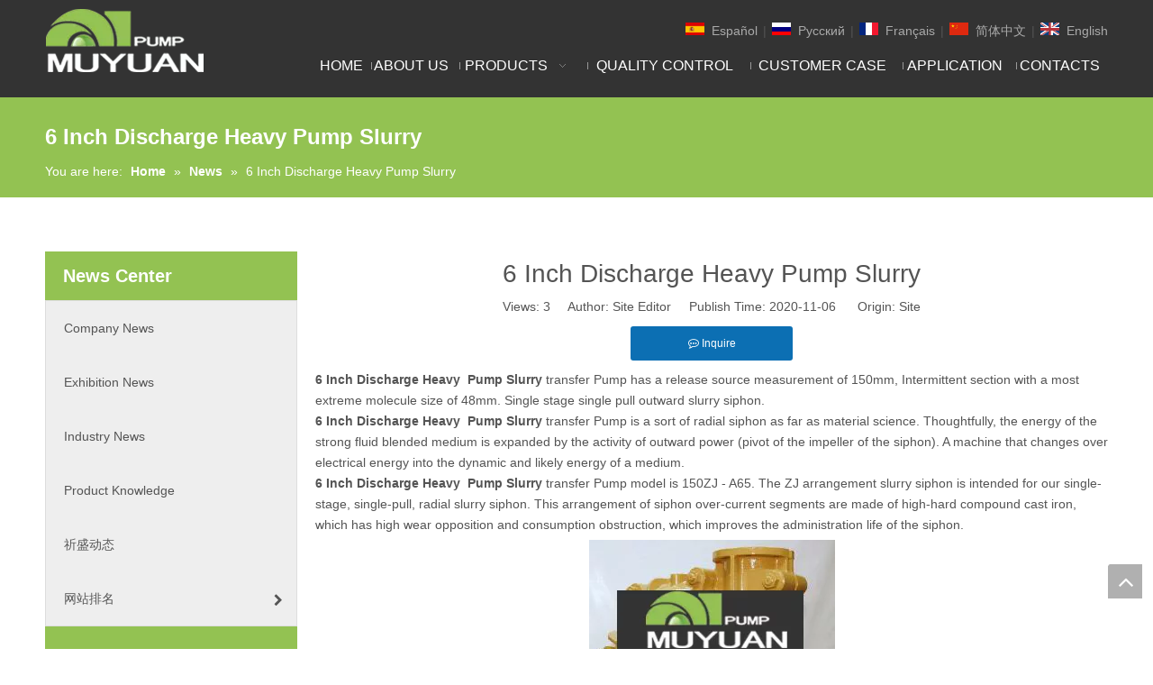

--- FILE ---
content_type: text/html;charset=utf-8
request_url: https://www.muyuanpump.com/6-Inch-Discharge-Heavy-Pump-Slurry-id3152161.html
body_size: 29334
content:
<!DOCTYPE html> <html lang="en" prefix="og: http://ogp.me/ns#" style="height: auto;"> <head> <title>6 Inch Discharge Heavy Pump Slurry - Muyuan Pump</title> <meta name="keywords" content="heavy duty sludge pump,froth pump,Standard heavy duty slurry pump,highly abrasive slurry handling pump,Heavy Duty Mud Pump Suppliers"/> <meta name="description" content="6 Inch Discharge Heavy Pump Slurry, Muyuan Pump"/> <link data-type="dns-prefetch" data-domain="jmrnrwxhjqpr5q.ldycdn.com" rel="dns-prefetch" href="//jmrnrwxhjqpr5q.ldycdn.com"> <link data-type="dns-prefetch" data-domain="iprnrwxhjqpr5q.ldycdn.com" rel="dns-prefetch" href="//iprnrwxhjqpr5q.ldycdn.com"> <link data-type="dns-prefetch" data-domain="rqrnrwxhjqpr5q.ldycdn.com" rel="dns-prefetch" href="//rqrnrwxhjqpr5q.ldycdn.com"> <link rel="amphtml" href="https://www.muyuanpump.com/amp/6-Inch-Discharge-Heavy-Pump-Slurry-id3152161.html"/> <link rel="canonical" href="https://www.muyuanpump.com/6-Inch-Discharge-Heavy-Pump-Slurry-id3152161.html"/> <meta http-equiv="X-UA-Compatible" content="IE=edge"/> <meta name="renderer" content="webkit"/> <meta http-equiv="Content-Type" content="text/html; charset=utf-8"/> <meta name="viewport" content="width=device-width, initial-scale=1, user-scalable=no"/> <meta content="article" property="og:type"> <meta content="summary" name="twitter:card"/> <meta content="@info@hbzxwire.com" name="twitter:site"/> <meta content="@info@hbzxwire.com" name="twitter:creator"/> <meta content="6 Inch Discharge Heavy Pump Slurry - Muyuan Pump" name="twitter:title"/> <meta content="6 Inch Discharge Heavy Pump Slurry, Muyuan Pump" name="twitter:description"/> <meta content="https://iprnrwxhjqpr5q.ldycdn.com/cloud/irBonKqiSRlokoonkq/zhaoxinsiwang-LOGO.jpg" name="twitter:image"/> <link rel="icon" href="//iprnrwxhjqpr5q.ldycdn.com/cloud/klBqnKqiSRrkrpmqimj/www-ico-la_23e8394f4b9c93f407f588a005d6b5b0_16X16.ico"> <link href="//iprnrwxhjqpr5q.ldycdn.com/cloud/kqBqnKqiSRqlponjiqj/weibiaoti_d238ad1126ce32a4e82fc662a9e13081.png" as="image" rel="preload"/> <link type="text/css" rel="stylesheet" href="//iprnrwxhjqpr5q.ldycdn.com/concat/9mijKBbw3eRsiSloomikmqnqqol/static/assets/widget/mobile_head/style02/style02.css,/static/assets/widget/mobile_head/css/headerStyles.css,/static/assets/widget/style/component/langBar/langBar.css,/static/assets/widget/style/component/follow/widget_setting_iconSize/iconSize24.css,/static/assets/style/bootstrap/cus.bootstrap.grid.system.css,/static/assets/style/bootstrap/cus.bootstrap.grid.system.split.css,/static/assets/widget/script/plugins/picture/animate.css,/static/assets/widget/style/component/pictureNew/widget_setting_description/picture.description.css,/static/assets/widget/style/component/pictureNew/public/public.css,/static/assets/widget/style/component/graphic/graphic.css"/> <link type="text/css" rel="stylesheet" href="//rqrnrwxhjqpr5q.ldycdn.com/concat/4iilKBzu0hRziSoqrqojpmqqkrl/static/assets/widget/style/component/langBar/langBar.css,/static/assets/widget/script/plugins/smartmenu/css/navigation.css,/static/assets/widget/style/component/position/position.css,/static/assets/widget/style/component/articlecategory/slightsubmenu.css,/static/assets/widget/style/component/articlecategory/articlecategory.css,/static/assets/widget/script/plugins/smartmenu/css/sm-core-css.css,/static/assets/widget/script/plugins/smartmenu/css/sm-clean/sm-clean.css"/> <link href="//jmrnrwxhjqpr5q.ldycdn.com/theme/kjiqKBinRqkSinRqqSrjRpqSSRrjpikrpjiirjplq/style/style.css" type="text/css" rel="stylesheet" data-theme="true" data-static="false"/><style>@media(min-width:990px){[data-type="rows"][data-level="rows"]{display:flex}}</style> <style guid='u_cc1a9f37bda143c89d7e350591924c3a' emptyRender='true' placeholder='true' type='text/css'></style> <link href="//iprnrwxhjqpr5q.ldycdn.com/site-res/krkpKBinRqqSrjRpkSpljminSRrijpiklnSRrjjjlriininlrnSRoimlooikrnrrRrrSi.css?1649631797567" rel="stylesheet" data-extStyle="true" type="text/css" data-extAttr="20220411154550"/><style guid='9b09bd0d-d29a-48da-b7ad-d8ce7369bd60' pm_pageStaticHack='' jumpName='head' pm_styles='head' type='text/css'>.sitewidget-langBar-20180621173452 .sitewidget-bd .front-icon-box.icon-style i{font-size:16px;color:#333 !important}.sitewidget-langBar-20180621173452 .sitewidget-bd .style21 #poKArSkNhbZB-lang-drop-arrow{color:#333 !important}.sitewidget-langBar-20180621173452 .sitewidget-bd .style21 .lang-menu .lang-item a{color:#333 !important}.sitewidget-langBar-20180621173452 .sitewidget-bd .icon-style-i{font-size:16px;color:#333 !important}.sitewidget-langBar-20180621173452 .sitewidget-bd .lang-bar.style18.lang-style .lang-dropdown .block-iconbaseline-down{color:#333 !important}.sitewidget-langBar-20180621173452 .sitewidget-bd .lang-bar.style18.lang-style .lang-dropdown .lang-selected{color:#333 !important}.sitewidget-langBar-20180621173452 .sitewidget-bd .lang-bar.style18.lang-style .lang-dropdown .lang-menu a{color:#333 !important}.sitewidget-langBar-20180621173452 .sitewidget-bd .lang-bar.style18.lang-style .lang-dropdown .lang-menu{border-color:#333 !important}.sitewidget-langBar-20180621173452 .sitewidget-bd .lang-bar.style21.lang-style .lang-dropdown .lang-menu .menu-close-btn i{background:#0a8ef5 !important}.sitewidget-langBar-20180621173452 .sitewidget-bd .front-icon-box i{font-size:20px;color:#333 !important}.sitewidget-langBar-20180621173452 .sitewidget-bd .front-icon-box.icon-style i{font-size:20px;color:#333 !important}.sitewidget-langBar-20180621173452 .sitewidget-bd .front-icon-box i:hover{color:#333 !important}.sitewidget-articleDetail-20160420105106 .articleDetail-container .articledetail-title a.articledetail-inquiry-btn{display:inline-block;margin:0;padding:0;text-align:center;width:180px;height:38px;line-height:38px;background:#0c6fb3;color:#fff}.sitewidget-articleDetail-20160420105106 .articleDetail-container .articledetail-title a.articledetail-inquiry-btn .inquire-icon{width:22px;height:22px;display:inline-block;position:relative;top:50%;transform:translateY(-50%);background:url([data-uri]) center center no-repeat}.sitewidget-relatedProducts-20181027100109 .sitewidget-relatedProducts-container .InquireAndBasket,.sitewidget-relatedProducts-20181027100109 .sitewidget-relatedProducts-container .prodlist-pro-inquir,.sitewidget-relatedProducts-20181027100109 .sitewidget-relatedProducts-container .default-addbasket,.sitewidget-relatedProducts-20181027100109 .sitewidget-relatedProducts-container .prodlist-parameter-btns .default-button{color:;background-color:}.sitewidget-relatedProducts-20181027100109 .sitewidget-relatedProducts-container .InquireAndBasket i,.sitewidget-relatedProducts-20181027100109 .sitewidget-relatedProducts-container .prodlist-pro-inquir i,.sitewidget-relatedProducts-20181027100109 .sitewidget-relatedProducts-container.InquireAndBasket span,.sitewidget-relatedProducts-20181027100109 .sitewidget-relatedProducts-container .prodlist-pro-inquir span .sitewidget-relatedProducts-20181027100109 .prodlist-parameter-btns .default-button{color:}.sitewidget-relatedProducts-20181027100109 .sitewidget-relatedProducts-container .related-prod-video{display:block;position:relative;z-index:1}.sitewidget-relatedProducts-20181027100109 .sitewidget-relatedProducts-container .related-prod-video .related-prod-video-play-icon{background:rgba(0,0,0,0.50);border-radius:14px;color:#fff;padding:0 10px;left:10px;bottom:20px;cursor:pointer;font-size:12px;position:absolute;z-index:10}.sitewidget-relatedProducts .sitewidget-relatedProducts-hasBtns{padding:0 35px}.sitewidget-form-20200914155608 #formsubmit{pointer-events:none}.sitewidget-form-20200914155608 #formsubmit.releaseClick{pointer-events:unset}.sitewidget-form-20200914155608 .form-horizontal input,.sitewidget-form-20200914155608 .form-horizontal span:not(.select2-selection--single),.sitewidget-form-20200914155608 .form-horizontal label,.sitewidget-form-20200914155608 .form-horizontal .form-builder button{height:20px !important;line-height:20px !important}.sitewidget-form-20200914155608 .uploadBtn{padding:4px 15px !important;height:20px !important;line-height:20px !important}.sitewidget-form-20200914155608 select,.sitewidget-form-20200914155608 input[type="text"],.sitewidget-form-20200914155608 input[type="password"],.sitewidget-form-20200914155608 input[type="datetime"],.sitewidget-form-20200914155608 input[type="datetime-local"],.sitewidget-form-20200914155608 input[type="date"],.sitewidget-form-20200914155608 input[type="month"],.sitewidget-form-20200914155608 input[type="time"],.sitewidget-form-20200914155608 input[type="week"],.sitewidget-form-20200914155608 input[type="number"],.sitewidget-form-20200914155608 input[type="email"],.sitewidget-form-20200914155608 input[type="url"],.sitewidget-form-20200914155608 input[type="search"],.sitewidget-form-20200914155608 input[type="tel"],.sitewidget-form-20200914155608 input[type="color"],.sitewidget-form-20200914155608 .uneditable-input{height:20px !important}.sitewidget-form-20200914155608.sitewidget-inquire .control-group .controls .select2-container .select2-selection--single .select2-selection__rendered{height:20px !important;line-height:20px !important}.sitewidget-form-20200914155608 textarea.cus-message-input{min-height:20px !important}.sitewidget-form-20200914155608 .add-on,.sitewidget-form-20200914155608 .add-on{height:20px !important;line-height:20px !important}.sitewidget-form-20200914155608 .input-valid-bg{background:#ffece8 !important;outline:0}.sitewidget-form-20200914155608 .input-valid-bg:focus{background:#fff !important;border:1px solid #f53f3f !important}.sitewidget-form-20200914155608 .submitGroup .controls{text-align:left}.sitewidget-form-20200914155608 .multiple-parent input[type='checkbox']+label:before{content:"";display:inline-block;width:12px;height:12px;border:1px solid #888;border-radius:3px;margin-right:6px;margin-left:6px;transition-duration:.2s}.sitewidget-form-20200914155608 .multiple-parent input[type='checkbox']:checked+label:before{width:50%;border-color:#888;border-left-color:transparent;border-top-color:transparent;-webkit-transform:rotate(45deg) translate(1px,-4px);transform:rotate(45deg) translate(1px,-4px);margin-right:12px;width:6px}.sitewidget-form-20200914155608 .multiple-parent input[type="checkbox"]{display:none}.sitewidget-form-20200914155608 .multiple-parent{display:none;width:100%}.sitewidget-form-20200914155608 .multiple-parent ul{list-style:none;width:100%;text-align:left;border-radius:4px;padding:10px 5px;box-sizing:border-box;height:auto;overflow-x:hidden;overflow-y:scroll;box-shadow:0 4px 5px 0 rgb(0 0 0 / 14%),0 1px 10px 0 rgb(0 0 0 / 12%),0 2px 4px -1px rgb(0 0 0 / 30%);background-color:#fff;margin:2px 0 0 0;border:1px solid #ccc;box-shadow:1px 1px 2px rgb(0 0 0 / 10%) inset}.sitewidget-form-20200914155608 .multiple-parent ul::-webkit-scrollbar{width:2px;height:4px}.sitewidget-form-20200914155608 .multiple-parent ul::-webkit-scrollbar-thumb{border-radius:5px;-webkit-box-shadow:inset 0 0 5px rgba(0,0,0,0.2);background:#4e9e97}.sitewidget-form-20200914155608 .multiple-parent ul::-webkit-scrollbar-track{-webkit-box-shadow:inset 0 0 5px rgba(0,0,0,0.2);border-radius:0;background:rgba(202,202,202,0.23)}.sitewidget-form-20200914155608 .multiple-select{width:100%;height:auto;min-height:40px;line-height:40px;border-radius:4px;padding-right:10px;padding-left:10px;box-sizing:border-box;overflow:hidden;background-size:auto 80%;border:1px solid #ccc;box-shadow:1px 1px 2px rgb(0 0 0 / 10%) inset;background-color:#fff;position:relative}.sitewidget-form-20200914155608 .multiple-select:after{content:'';position:absolute;top:50%;right:6px;width:0;height:0;border:8px solid transparent;border-top-color:#888;transform:translateY(calc(-50% + 4px));cursor:pointer}.sitewidget-form-20200914155608 .multiple-select span{line-height:28px;color:#666}.sitewidget-form-20200914155608 .multiple-parent label{color:#333;display:inline-flex;align-items:center;height:30px;line-height:22px;padding:0}.sitewidget-form-20200914155608 .select-content{display:inline-block;border-radius:4px;line-height:23px;margin:2px 2px 0 2px;padding:0 3px;border:1px solid #888;height:auto}.sitewidget-form-20200914155608 .select-delete{cursor:pointer}.sitewidget-form-20200914155608 select[multiple]{display:none}</style><script type="text/javascript" src="//rqrnrwxhjqpr5q.ldycdn.com/static/t-7nBmBKiKloomikmqnqqok/assets/script/jquery-1.11.0.concat.js"></script> <script type="text/x-delay-ids" data-type="delayIds" data-device="pc" data-xtype="0" data-delayIds='["sTKAWhzuLHcB","UWfAMYUahgEB","eNAKCYMqcHiV","brKpCiLyMgGq","poKArSkNhbZB","WrfKWNhVagPB","ZRKfhDAaCViq","krfACnPNWblg"]'></script> <script>!function(f,b,e,v,n,t,s){if(f.fbq)return;n=f.fbq=function(){n.callMethod?n.callMethod.apply(n,arguments):n.queue.push(arguments)};if(!f._fbq)f._fbq=n;n.push=n;n.loaded=!0;n.version="2.0";n.queue=[];t=b.createElement(e);t.async=!0;t.src=v;s=b.getElementsByTagName(e)[0];s.parentNode.insertBefore(t,s)}(window,document,"script","https://connect.facebook.net/en_US/fbevents.js");fbq("init","931034470623341");fbq("track","PageView");</script> <noscript><img height="1" width="1" style="display:none" src="https://www.facebook.com/tr?id=931034470623341&ev=PageView&noscript=1"/></noscript> <script async src="https://www.googletagmanager.com/gtag/js?id=UA-102767592-34"></script> <script>window.dataLayer=window.dataLayer||[];function gtag(){dataLayer.push(arguments)}gtag("js",new Date);gtag("config","UA-102767592-34");</script><script guid='a1d85753-c4b9-461e-9249-4228d78ba80b' pm_pageStaticHack='true' jumpName='head' pm_scripts='head' type='text/javascript'>try{(function(window,undefined){var phoenixSite=window.phoenixSite||(window.phoenixSite={});phoenixSite.lanEdition="EN_US";var page=phoenixSite.page||(phoenixSite.page={});page.cdnUrl="//jmrnrwxhjqpr5q.ldycdn.com";page.siteUrl="https://www.muyuanpump.com";page.lanEdition=phoenixSite.lanEdition;page._menu_prefix="";page._pId="nGApKDEnzCuL";phoenixSite._sViewMode="true";phoenixSite._templateSupport="true";phoenixSite._singlePublish="false"})(this)}catch(e){try{console&&console.log&&console.log(e)}catch(e){}};</script> <!--[if lt IE 9]><style guid='u_32c5bac273a64135bffea9d3664a24c8' type='text/css'>.col-md-1,.col-md-2,.col-md-3,.col-md-4,.col-md-5,.col-md-6,.col-md-7,.col-md-8,.col-md-9,.col-md-10,.col-md-11,.col-md-12{float:left}.col-md-12{width:100%}.col-md-11{width:91.66666666666666%}.col-md-10{width:83.33333333333334%}.col-md-9{width:75%}.col-md-8{width:66.66666666666666%}.col-md-7{width:58.333333333333336%}.col-md-6{width:50%}.col-md-5{width:41.66666666666667%}.col-md-4{width:33.33333333333333%;*width:33.2%}.col-md-3{width:25%}.col-md-2{width:16.666666666666664%}.col-md-1{width:8.333333333333332%}</style> <script src="//iprnrwxhjqpr5q.ldycdn.com/static/assets/script/plugins/bootstrap/respond.src.js?_=1649631797567"></script> <link href="//rqrnrwxhjqpr5q.ldycdn.com/respond-proxy.html" id="respond-proxy" rel="respond-proxy"/> <link href="/assets/respond/respond.proxy.gif" id="respond-redirect" rel="respond-redirect"/> <script src="/assets/respond/respond.proxy.js?_=1649631797567"></script><![endif]--> <script async src="https://www.googletagmanager.com/gtag/js?id=UA-135433036-1"></script><script>window.dataLayer=window.dataLayer||[];function gtag(){dataLayer.push(arguments)}gtag("js",new Date);gtag("config","UA-135433036-1");</script><meta name="google-site-verification" content="H8UlyAjDDZ-eiy0QWiQhHtUmlyRBaJ5oXxiSlvb5g-Q"/> <script id='u_5c2dcf069427478d838183cf5de2f780' guid='u_5c2dcf069427478d838183cf5de2f780' pm_script='init_top' type='text/javascript'>try{(function(window,undefined){var datalazyloadDefaultOptions=window.datalazyloadDefaultOptions||(window.datalazyloadDefaultOptions={});datalazyloadDefaultOptions["version"]="2.0.1";datalazyloadDefaultOptions["isMobileViewer"]="false";datalazyloadDefaultOptions["hasCLSOptimizeAuth"]="false";datalazyloadDefaultOptions["_version"]="2.0.0";datalazyloadDefaultOptions["isPcOptViewer"]="true"})(this)}catch(e){try{console&&console.log&&console.log(e)}catch(e){}};</script> </head> <body class=" frontend-body-canvas"> <div id='backstage-headArea' headFlag='1' class='hideForMobile'><div class="outerContainer" data-mobileBg="true" id="outerContainer_1522208097088" data-type="outerContainer" data-level="rows"><div class="container" data-type="container" data-level="rows" cnttype="backstage-container-mark"><div class="row" data-type="rows" data-level="rows" data-attr-xs="null" data-attr-sm="null"><div class="col-md-3" id="column_1522207908853" data-type="columns" data-level="columns"><div id="location_1522207908857" data-type="locations" data-level="rows"><div class="backstage-stwidgets-settingwrap" scope="0" settingId="WrfKWNhVagPB" id="component_WrfKWNhVagPB" relationCommonId="nGApKDEnzCuL" classAttr="sitewidget-logo-20180328113454"> <div class="sitewidget-pictureNew sitewidget-logo sitewidget-logo-20180328113454"> <div class="sitewidget-bd"> <script type="application/ld+json">{"@context":"https://schema.org","@type":"Organization","url":"//jmrnrwxhjqpr5q.ldycdn.com","logo":"//iprnrwxhjqpr5q.ldycdn.com/cloud/kqBqnKqiSRqlponjiqj/weibiaoti_d238ad1126ce32a4e82fc662a9e13081.png"}</script> <style>.sitewidget-logo-20180328113454 img{filter:blur(0);transition:filter .5s ease}</style> <div class="picture-resize-wrap " style="position: relative; width: 100%; text-align: left; "> <span class="picture-wrap pic-style-default 666 " data-ee="" id="picture-wrap-WrfKWNhVagPB" style="display: inline-block; position: relative;max-width: 100%;"> <a class="imgBox mobile-imgBox" style="display: inline-block; position: relative;max-width: 100%;" href="/index.html"> <img src="//iprnrwxhjqpr5q.ldycdn.com/cloud/kqBqnKqiSRqlponjiqj/weibiaoti_d238ad1126ce32a4e82fc662a9e13081.png" alt="Muyuan Pump Industry Co., Ltd." title="Muyuan Pump Industry Co., Ltd." phoenixLazyload='true'/> </a> </span> </div> </div> </div> </div> <script type="text/x-delay-script" data-id="WrfKWNhVagPB" data-jsLazyloadType="1" data-alias="logo" data-jsLazyload='true' data-type="component" data-jsDepand='["//iprnrwxhjqpr5q.ldycdn.com/static/t-7nBmBKiKloomikmqnqqok/assets/widget/script/plugins/jquery.lazyload.js","//rqrnrwxhjqpr5q.ldycdn.com/static/t-7nBmBKiKloomikmqnqqok/assets/widget/script/compsettings/comp.logo.settings.js"]' data-jsThreshold='5' data-cssDepand='' data-cssThreshold='5'>(function(window,$,undefined){try{(function(window,$,undefined){var respSetting={},temp;$(function(){$("#picture-wrap-WrfKWNhVagPB").on("webkitAnimationEnd webkitTransitionEnd mozAnimationEnd MSAnimationEnd oanimationend animationend",function(){var rmClass="animated bounce zoomIn pulse rotateIn swing fadeIn bounceInDown bounceInLeft bounceInRight bounceInUp fadeInDownBig fadeInLeftBig fadeInRightBig fadeInUpBig zoomInDown zoomInLeft zoomInRight zoomInUp";$(this).removeClass(rmClass)});var version=
$.trim("20200313131553");if(!!!version)version=undefined;if(phoenixSite.phoenixCompSettings&&typeof phoenixSite.phoenixCompSettings.logo!=="undefined"&&phoenixSite.phoenixCompSettings.logo.version==version&&typeof phoenixSite.phoenixCompSettings.logo.logoLoadEffect=="function"){phoenixSite.phoenixCompSettings.logo.logoLoadEffect("WrfKWNhVagPB",".sitewidget-logo-20180328113454","","",respSetting);if(!!phoenixSite.phoenixCompSettings.logo.version&&phoenixSite.phoenixCompSettings.logo.version!="1.0.0")loadAnimationCss();
return}var resourceUrl="//jmrnrwxhjqpr5q.ldycdn.com/static/assets/widget/script/compsettings/comp.logo.settings.js?_\x3d1649631797567";if(phoenixSite&&phoenixSite.page){var cdnUrl=phoenixSite.page.cdnUrl;resourceUrl=cdnUrl+"/static/assets/widget/script/compsettings/comp.logo.settings.js?_\x3d1649631797567"}var callback=function(){phoenixSite.phoenixCompSettings.logo.logoLoadEffect("WrfKWNhVagPB",".sitewidget-logo-20180328113454","","",respSetting);if(!!phoenixSite.phoenixCompSettings.logo.version&&
phoenixSite.phoenixCompSettings.logo.version!="1.0.0")loadAnimationCss()};if(phoenixSite.cachedScript)phoenixSite.cachedScript(resourceUrl,callback());else $.getScript(resourceUrl,callback())});function loadAnimationCss(){var link=document.createElement("link");link.rel="stylesheet";link.type="text/css";link.href="//iprnrwxhjqpr5q.ldycdn.com/static/assets/widget/script/plugins/picture/animate.css?1649631797567";var head=document.getElementsByTagName("head")[0];head.appendChild(link)}})(window,jQuery)}catch(e){try{console&&
console.log&&console.log(e)}catch(e){}}})(window,$);</script> </div></div><div class="col-md-9" id="column_1522208277901" data-type="columns" data-level="columns"><div class="row" data-type="rows" data-level="rows"><div class="col-md-5" id="column_1529573735212" data-type="columns" data-level="columns"><div id="location_1529573735213" data-type="locations" data-level="rows"><div class="backstage-stwidgets-settingwrap" id="component_krfACnPNWblg" data-scope="0" data-settingId="krfACnPNWblg" data-relationCommonId="nGApKDEnzCuL" data-classAttr="sitewidget-placeHolder-20180621173532"> <div class="sitewidget-placeholder sitewidget-placeHolder-20180621173532"> <div class="sitewidget-bd"> <div class="resizee" style="height:10px"></div> </div> </div> <script type="text/x-delay-script" data-id="krfACnPNWblg" data-jsLazyloadType="1" data-alias="placeHolder" data-jsLazyload='true' data-type="component" data-jsDepand='' data-jsThreshold='' data-cssDepand='' data-cssThreshold=''>(function(window,$,undefined){})(window,$);</script></div> </div></div><div class="col-md-7" id="column_1529573671750" data-type="columns" data-level="columns"><div id="location_1529573671753" data-type="locations" data-level="rows"><div class="backstage-stwidgets-settingwrap" scope="0" settingId="poKArSkNhbZB" id="component_poKArSkNhbZB" relationCommonId="nGApKDEnzCuL" classAttr="sitewidget-langBar-20180621173452"> <div class="sitewidget-langBar sitewidget-langBar-20180621173452"> <div class="sitewidget-bd"> <div class="lang-bar lang-bar-right "> <span class="lang-cont" data-lanCode="6" data-default="0"> <a href='https://www.muyuanpump.com/es/' target="" class="lang-a " target="_blank"> <div class="lang-sprites-slide sprites sprites-6"></div> <span class="langBar-lang-text">Español</span> </a> </span> <span class="lang-div-mid">|</span> <span class="lang-cont" data-lanCode="5" data-default="0"> <a href='https://www.muyuanpump.com/ru/' target="" class="lang-a " target="_blank"> <div class="lang-sprites-slide sprites sprites-5"></div> <span class="langBar-lang-text">Pусский</span> </a> </span> <span class="lang-div-mid">|</span> <span class="lang-cont" data-lanCode="4" data-default="0"> <a href='https://www.muyuanpump.com/fr/' target="" class="lang-a " target="_blank"> <div class="lang-sprites-slide sprites sprites-4"></div> <span class="langBar-lang-text">Français</span> </a> </span> <span class="lang-div-mid">|</span> <span class="lang-cont" data-lanCode="1" data-default="0"> <a href='https://www.muyuanpump.com/cn/' target="" class="lang-a " target="_blank"> <div class="lang-sprites-slide sprites sprites-1"></div> <span class="langBar-lang-text">简体中文</span> </a> </span> <span class="lang-div-mid">|</span> <span class="lang-cont" data-lanCode="0" data-default="0"> <a href='https://www.muyuanpump.com' target="" class="lang-a " target="_blank"> <div class="lang-sprites-slide sprites sprites-0"></div> <span class="langBar-lang-text">English</span> </a> </span> </div> </div> </div> <script id='u_c2a549d4f019438880777c029d7cf271' guid='u_c2a549d4f019438880777c029d7cf271' type='text/javascript'>try{function sortableli(el,data,value){var newArr=[];if(value=="0"||value=="1"||value=="2"||value=="3"||value=="4"||value=="5"||value=="6"||value=="7"||value=="8"||value=="12"||value=="14"){for(var i=0;i<data.length;i++)el.find(".lang-cont").each(function(){if(data[i].isDefault=="0"){if($(this).attr("data-default")=="0")if($(this).attr("data-lancode")==data[i].islanCode){var cloneSpan=$(this).clone(true);newArr.push(cloneSpan)}}else if($(this).attr("data-default")=="1")if($(this).attr("data-lancode")==
data[i].islanCode){var cloneSpan=$(this).clone(true);newArr.push(cloneSpan)}});if(value=="0"||value=="6"||value=="3")var langDivMid=' \x3cspan class\x3d"lang-div-mid"\x3e|\x3c/span\x3e ';else if(value=="1"||value=="4"||value=="7"||value=="14")var langDivMid=' \x3cspan class\x3d"lang-div-mid"\x3e\x3c/span\x3e ';else if(value=="2"||value=="12"||value=="5"||value=="8")var langDivMid=' \x3cspan class\x3d"lang-div-mid"\x3e/\x3c/span\x3e ';else var langDivMid=' \x3cspan class\x3d"lang-div-mid"\x3e|\x3c/span\x3e ';
if(newArr.length>=0){el.find("span").remove();for(var i=0;i<newArr.length;i++){el.append(newArr[i]);if(i==newArr.length-1);else el.append(langDivMid)}}}else{for(var i=0;i<data.length;i++)el.find(".lang-item").each(function(){if(data[i].isDefault=="0"){if($(this).attr("data-default")=="0")if($(this).attr("data-lancode")==data[i].islanCode){var cloneSpan=$(this).clone(true);newArr.push(cloneSpan)}}else if($(this).attr("data-default")=="1")if($(this).attr("data-lancode")==data[i].islanCode){var cloneSpan=
$(this).clone(true);newArr.push(cloneSpan)}});if(newArr.length>=0){el.find(".lang-item").remove();for(var i=0;i<newArr.length;i++)if(value=="13")el.find(".langBar-easystyle-sub").append(newArr[i]);else el.find(".lang-menu").append(newArr[i])}}}$(function(){var dom=$(".sitewidget-langBar-20180621173452 .sitewidget-bd .lang-bar");var sortArr="";if(sortArr!=""&&sortArr!=undefined)sortableli(dom,sortArr,6)})}catch(e){try{console&&console.log&&console.log(e)}catch(e){}};</script> <script type="text/x-delay-script" data-id="poKArSkNhbZB" data-jsLazyloadType="1" data-alias="langBar" data-jsLazyload='true' data-type="component" data-jsDepand='' data-jsThreshold='5' data-cssDepand='' data-cssThreshold='5'>(function(window,$,undefined){})(window,$);</script></div> </div></div></div><div class="row" data-type="rows" data-level="rows"><div class="col-md-12" id="column_1529573431404" data-type="columns" data-level="columns"><div id="location_1529573431406" data-type="locations" data-level="rows"><div class="backstage-stwidgets-settingwrap" scope="0" settingId="eNAKCYMqcHiV" id="component_eNAKCYMqcHiV" relationCommonId="nGApKDEnzCuL" classAttr="sitewidget-navigation_style-20180328113753"> <div class="sitewidget-navigation_style sitewidget-navnew fix sitewidget-navigation_style-20180328113753 navnew-wide-style3 navnew-style3 navnew-way-slide navnew-slideRight"> <a href="javascript:;" class="navnew-thumb-switch navnew-thumb-way-slide navnew-thumb-slideRight" style="background-color:transparent"> <span class="nav-thumb-ham first" style="background-color:#333333"></span> <span class="nav-thumb-ham second" style="background-color:#333333"></span> <span class="nav-thumb-ham third" style="background-color:#333333"></span> </a> <ul class="navnew smsmart navnew-item-overview navnew-way-slide navnew-slideRight navnew-wide-substyle1 navnew-substyle1"> <li id="parent_0" class="navnew-item navLv1 " data-visible="1"> <a id="nav_1764071" target="_self" rel="" class="navnew-link" data-currentIndex="" href="/"><i class="icon "></i><span class="text-width">Home</span> </a> <span class="navnew-separator"></span> </li> <li id="parent_1" class="navnew-item navLv1 " data-visible="1"> <a id="nav_1768621" target="_self" rel="" class="navnew-link" data-currentIndex="" href="/about-us.html"><i class="icon "></i><span class="text-width">About Us</span> </a> <span class="navnew-separator"></span> </li> <li id="parent_2" class="navnew-item navLv1 " data-visible="1"> <a id="nav_1764041" target="_self" rel="" class="navnew-link" data-currentIndex="" href="/products.html"><i class="icon "></i><span class="text-width">Products</span> </a> <span class="navnew-separator"></span> <ul class="navnew-sub1"> <li class="navnew-sub1-item navLv2" data-visible="1"> <a id="nav_3111094" class="navnew-sub1-link" target="_self" rel="" data-currentIndex='' href="/Slurry-Pump-pl6084266.html"> <i class="icon undefined"></i>Slurry Pump</a> </li> <li class="navnew-sub1-item navLv2" data-visible="1"> <a id="nav_3111104" class="navnew-sub1-link" target="_self" rel="" data-currentIndex='' href="/Water-Chemical-Pump-pl6984266.html"> <i class="icon undefined"></i>Water &amp; Chemical Pump</a> </li> <li class="navnew-sub1-item navLv2" data-visible="1"> <a id="nav_3111114" class="navnew-sub1-link" target="_self" rel="" data-currentIndex='' href="/OEM-pl6884266.html"> <i class="icon undefined"></i>OEM Parts</a> </li> </ul> </li> <li id="parent_3" class="navnew-item navLv1 " data-visible="1"> <a id="nav_1771911" target="_self" rel="" class="navnew-link" data-currentIndex="" href="/quality-control.html"><i class="icon "></i><span class="text-width">Quality Control</span> </a> <span class="navnew-separator"></span> </li> <li id="parent_4" class="navnew-item navLv1 " data-visible="1"> <a id="nav_3111324" target="_self" rel="" class="navnew-link" data-currentIndex="" href="/customer-case.html"><i class="icon "></i><span class="text-width">Customer Case</span> </a> <span class="navnew-separator"></span> </li> <li id="parent_5" class="navnew-item navLv1 " data-visible="1"> <a id="nav_3111334" target="_self" rel="" class="navnew-link" data-currentIndex="" href="/application.html"><i class="icon "></i><span class="text-width">Application</span> </a> <span class="navnew-separator"></span> </li> <li id="parent_6" class="navnew-item navLv1 " data-visible="1"> <a id="nav_1771891" target="_self" rel="" class="navnew-link" data-currentIndex="" href="/contact.html"><i class="icon "></i><span class="text-width">Contacts</span> </a> <span class="navnew-separator"></span> </li> </ul> </div> </div> <script type="text/x-delay-script" data-id="eNAKCYMqcHiV" data-jsLazyloadType="1" data-alias="navigation_style" data-jsLazyload='true' data-type="component" data-jsDepand='["//rqrnrwxhjqpr5q.ldycdn.com/static/t-poBpBKoKiymxlx7r/assets/widget/script/plugins/smartmenu/js/jquery.smartmenusUpdate.js","//jmrnrwxhjqpr5q.ldycdn.com/static/t-niBoBKnKrqmlmp7q/assets/widget/script/compsettings/comp.navigation_style.settings.js"]' data-jsThreshold='5' data-cssDepand='' data-cssThreshold='5'>(function(window,$,undefined){try{$(function(){if(phoenixSite.phoenixCompSettings&&typeof phoenixSite.phoenixCompSettings.navigation_style!=="undefined"&&typeof phoenixSite.phoenixCompSettings.navigation_style.navigationStyle=="function"){phoenixSite.phoenixCompSettings.navigation_style.navigationStyle(".sitewidget-navigation_style-20180328113753","navnew-substyle1","navnew-wide-substyle1","0","0","100px","0","0");return}$.getScript("//iprnrwxhjqpr5q.ldycdn.com/static/assets/widget/script/compsettings/comp.navigation_style.settings.js?_\x3d1767026987703",
function(){phoenixSite.phoenixCompSettings.navigation_style.navigationStyle(".sitewidget-navigation_style-20180328113753","navnew-substyle1","navnew-wide-substyle1","0","0","100px","0","0")})})}catch(e){try{console&&console.log&&console.log(e)}catch(e){}}})(window,$);</script> </div></div></div></div></div></div></div></div><div id='backstage-headArea-mobile' class='sitewidget-mobile_showFontFamily' mobileHeadId='LoAKpUfAfpgB' _mobileHeadId='LoAKpUfAfpgB' headflag='1' mobileHeadNo='02'><ul class="header-styles"> <li class="header-item"> <div class="header-style02"> <div class="nav-logo-box headbox headbox" style="background-color:"> <div class="logo-box mobile_sitewidget-logo-20180328113454 mobile_head_style_2" mobile_settingId="WrfKWNhVagPB" id="mobile_component_WrfKWNhVagPB" classAttr="mobile_sitewidget-logo-20180328113454"> <a class="logo-url" href="/index.html"> <img class="hide logo-pic" src="//iprnrwxhjqpr5q.ldycdn.com/cloud/kqBqnKqiSRqlponjiqj/weibiaoti_d238ad1126ce32a4e82fc662a9e13081.png" alt="Muyuan Pump Industry Co., Ltd." title="Muyuan Pump Industry Co., Ltd."> </a> </div> <div class="nav-title1 nav-title" style="background-color:"> <a class="nav-btn"> <span class="nav-btn-open02"> <svg t="1641792511675" class="icon" viewBox="0 0 1024 1024" version="1.1" xmlns="http://www.w3.org/2000/svg" p-id="4283" width="16" height="16"><path d="M875.904 799.808c19.2 0 34.752 17.024 34.752 37.952 0 19.456-13.44 35.456-30.72 37.696l-4.032 0.256H102.08c-19.2 0-34.752-17.024-34.752-37.952 0-19.456 13.44-35.456 30.72-37.696l4.032-0.256h773.824z m0-325.056c19.2 0 34.752 16.96 34.752 37.952 0 19.392-13.44 35.456-30.72 37.632l-4.032 0.256H102.08c-19.2 0-34.752-16.96-34.752-37.888 0-19.456 13.44-35.52 30.72-37.696l4.032-0.256h773.824z m0-325.12c19.2 0 34.752 17.024 34.752 37.952 0 19.456-13.44 35.52-30.72 37.696l-4.032 0.256H102.08c-19.2 0-34.752-17.024-34.752-37.952 0-19.456 13.44-35.456 30.72-37.632l4.032-0.256h773.824z" p-id="4284" fill="#ffffff"></path></svg> </span> <span class="nav-btn-close02"> <svg t="1641792548808" class="icon" viewBox="0 0 1024 1024" version="1.1" xmlns="http://www.w3.org/2000/svg" p-id="4515" width="16" height="16"><path d="M215.552 160.192l4.48 3.84L544 487.936l323.968-324.032a39.616 39.616 0 0 1 59.84 51.584l-3.84 4.48L600.064 544l324.032 323.968a39.616 39.616 0 0 1-51.584 59.84l-4.48-3.84L544 600.064l-323.968 324.032a39.616 39.616 0 0 1-59.84-51.584l3.84-4.48L487.936 544 163.968 220.032a39.616 39.616 0 0 1 51.584-59.84z" p-id="4516" fill="#ffffff"></path></svg> </span> </a> </div> <div class="others-nav" style="display: none;background-color:"> <div class="nav-box showOn others-ele mobile_sitewidget-navigation_style-20180328113753 mobile_head_style_2" mobile_settingId="eNAKCYMqcHiV" id="mobile_component_eNAKCYMqcHiV" classAttr="mobile_sitewidget-navigation_style-20180328113753"> <div class="nav-list1-box"> <ul class="nav-list1 nav-list"> <li class="nav-item1 nav-item "> <a href="/" class="item-cont">Home</a> </li> <li class="nav-item1 nav-item "> <a href="/about-us.html" class="item-cont">About Us</a> </li> <li class="nav-item1 nav-item "> <div class="nav-title2 nav-title"> <a href="/products.html" class="nav-words">Products</a> <a href="javascript:;" class="item-btn"><i class="fa fa-chevron-down" aria-hidden="true"></i></a> </div> <ul class="nav-list2 nav-list "> <li class="nav-item2 nav-item "> <a href="/Slurry-Pump-pl6084266.html" class="item-cont">Slurry Pump</a> </li> <li class="nav-item2 nav-item "> <a href="/Water-Chemical-Pump-pl6984266.html" class="item-cont">Water &amp; Chemical Pump</a> </li> <li class="nav-item2 nav-item "> <a href="/OEM-pl6884266.html" class="item-cont">OEM Parts</a> </li> </ul> </li> <li class="nav-item1 nav-item "> <a href="/quality-control.html" class="item-cont">Quality Control</a> </li> <li class="nav-item1 nav-item "> <a href="/customer-case.html" class="item-cont">Customer Case</a> </li> <li class="nav-item1 nav-item "> <a href="/application.html" class="item-cont">Application</a> </li> <li class="nav-item1 nav-item "> <a href="/contact.html" class="item-cont">Contacts</a> </li> </ul> </div> </div> <div class="lang-box showOn others-ele mobile_sitewidget-langBar-20180621173452 mobile_head_style_2" mobile_settingId="poKArSkNhbZB" id="mobile_component_poKArSkNhbZB" classAttr="mobile_sitewidget-langBar-20180621173452"> <div class="lang-show-word"> <div class="lang-show-word-left"> <svg t="1641784204742" class="icon" viewBox="0 0 1024 1024" version="1.1" xmlns="http://www.w3.org/2000/svg" p-id="3791" width="16" height="16"><path d="M957.888 510.976A446.848 446.848 0 0 0 510.976 64 446.848 446.848 0 0 0 64 510.976a446.848 446.848 0 0 0 446.976 446.912 443.648 443.648 0 0 0 305.28-120.832 25.792 25.792 0 0 0 13.504-8.832 29.76 29.76 0 0 0 6.784-10.944 446.72 446.72 0 0 0 121.344-306.304z m-481.856 385.984c-0.512-1.024-1.536-1.536-2.56-2.56a512.96 512.96 0 0 1-116.16-145.92 399.232 399.232 0 0 1 123.968-29.12v177.6h-5.248zM124.416 539.584h115.136c3.136 62.528 16.64 123.52 39.616 180.8-21.888 12.48-42.24 26.56-62.016 42.688a384.896 384.896 0 0 1-92.736-223.488zM220.288 254.72c19.264 15.616 39.552 29.184 60.416 41.664a552.32 552.32 0 0 0-41.152 183.872h-114.56A388.992 388.992 0 0 1 220.224 254.72z m324.48-129.728c1.088 1.088 1.6 2.112 3.2 3.2a507.52 507.52 0 0 1 113.536 140.608 400.704 400.704 0 0 1-120.832 28.16V124.864h4.16z m352.192 355.264h-115.136a569.152 569.152 0 0 0-41.6-183.872c21.312-11.968 41.6-26.048 60.864-41.6a386.24 386.24 0 0 1 95.872 225.472z m-415.68 0H299.52a507.712 507.712 0 0 1 35.392-157.824 454.4 454.4 0 0 0 146.368 33.92v123.904z m0 59.392v119.808a464.192 464.192 0 0 0-148.48 34.432 516.48 516.48 0 0 1-33.28-154.24h181.76z m59.392 0h181.248a516.352 516.352 0 0 1-33.28 154.752 465.024 465.024 0 0 0-147.968-34.944V539.584z m0-59.392V356.224a461.44 461.44 0 0 0 145.856-33.28c19.776 49.92 31.744 103.104 35.392 157.248H540.672z m174.464-238.08a566.784 566.784 0 0 0-61.952-91.648 382.72 382.72 0 0 1 105.216 62.528c-14.08 10.88-28.672 20.8-43.264 29.184zM481.28 124.48V296.32a397.12 397.12 0 0 1-120.896-28.16 503.488 503.488 0 0 1 113.088-140.096l3.648-3.648c1.024 0.512 2.56 0.512 4.16 0z m-174.528 117.76a483.2 483.2 0 0 1-43.264-29.184 386.112 386.112 0 0 1 104.704-62.016c-23.424 28.16-44.224 58.88-61.44 91.2z m-2.56 532.864c17.664 33.92 39.04 66.176 63.488 95.872a394.816 394.816 0 0 1-108.352-65.088c14.592-11.52 29.696-21.376 44.8-30.72z m236.48 122.432v-177.6a399.552 399.552 0 0 1 123.456 29.12 512.96 512.96 0 0 1-116.16 145.92l-2.624 2.56a7.232 7.232 0 0 0-4.672 0z m176.576-121.856c15.104 9.344 30.208 19.2 44.288 30.72a382.976 382.976 0 0 1-107.84 64.64c24.512-29.248 45.824-61.504 63.552-95.36z m25.536-54.72c22.912-57.28 36.48-118.784 39.552-181.312h115.2a388.48 388.48 0 0 1-93.312 224.576 485.76 485.76 0 0 0-61.44-43.264z" p-id="3792" fill="#ffffff"></path></svg> <span class="lang-show-word-text">English</span> </div> <div class="lang-show-word-right"> <svg t="1641783133611" class="icon" viewBox="0 0 1024 1024" version="1.1" xmlns="http://www.w3.org/2000/svg" p-id="4184" width="10" height="10"><path d="M250.809686 1004.945409a65.525754 65.525754 0 0 1-4.933047-84.513331l5.212276-5.956887L641.358073 514.712245 250.809686 109.085488A65.525754 65.525754 0 0 1 245.783562 24.572158L251.088915 18.615271a60.685784 60.685784 0 0 1 81.907192-5.026123l5.863811 5.305352 434.294274 451.048018c22.338325 23.082936 23.920623 59.382715 4.933047 84.420254l-5.212276 6.049963-434.387351 444.904979a60.685784 60.685784 0 0 1-87.677926-0.372305z" p-id="4185" fill="#ffffff"></path></svg> </div> </div> <ul class="lang-ul-list" style="background-color:"> <li class="lang-ul-list-first"> <svg t="1641784789224" class="icon" viewBox="0 0 1024 1024" version="1.1" xmlns="http://www.w3.org/2000/svg" p-id="4051" width="16" height="16"><path d="M934.4 512a38.4 38.4 0 0 1-32.192 37.888L896 550.4H184.576l288.704 252.672a38.4 38.4 0 0 1-44.992 61.888l-5.568-4.032-365.696-320a38.4 38.4 0 0 1-4.736-52.928l4.736-4.928 365.696-320a38.4 38.4 0 0 1 55.36 52.8l-4.8 5.056L184.576 473.6H896a38.4 38.4 0 0 1 38.4 38.4z" p-id="4052" fill="#ffffff"></path></svg> </li> <li> <a style="display: flex;align-items: center;" href='https://www.muyuanpump.com'> <div class="mr10 sprites sprites-0"></div> <div>English</div> </a> </li> <li> <a style="display: flex;align-items: center;" href='https://www.muyuanpump.com/cn/'> <div class="mr10 sprites sprites-1"></div> <div>简体中文</div> </a> </li> <li> <a style="display: flex;align-items: center;" href='https://www.muyuanpump.com/fr/'> <div class="mr10 sprites sprites-4"></div> <div>Français</div> </a> </li> <li> <a style="display: flex;align-items: center;" href='https://www.muyuanpump.com/ru/'> <div class="mr10 sprites sprites-5"></div> <div>Pусский</div> </a> </li> <li> <a style="display: flex;align-items: center;" href='https://www.muyuanpump.com/es/'> <div class="mr10 sprites sprites-6"></div> <div>Español</div> </a> </li> </ul> </div> </div> </div> </div> </li> </ul> </div><div id="backstage-bodyArea"><div class="outerContainer" data-mobileBg="true" id="outerContainer_1425366776493" data-type="outerContainer" data-level="rows"><div class="container-opened" data-type="container" data-level="rows" cnttype="backstage-container-mark"><div class="row" data-type="rows" data-level="rows" data-attr-xs="null" data-attr-sm="null"><div class="col-md-12" id="column_1425366769565" data-type="columns" data-level="columns"><div id="location_1425366769566" data-type="locations" data-level="rows"><div class="backstage-stwidgets-settingwrap" scope="0" settingId="sTKAWhzuLHcB" id="component_sTKAWhzuLHcB" relationCommonId="nGApKDEnzCuL" classAttr="sitewidget-position-20150126161948"> <div class="sitewidget-position sitewidget-position-20150126161948"> <div class="sitewidget-bd fix breadContent "> <div class="web-crumbs-title "> <strong>6 Inch Discharge Heavy Pump Slurry</strong> </div> <script type="application/ld+json">{"itemListElement":[{"item":"https://www.muyuanpump.com/","@type":"ListItem","name":"Home","position":1},{"item":"https://www.muyuanpump.com/news.html","@type":"ListItem","name":"News","position":2}],"@type":"BreadcrumbList","@context":"http://schema.org"}</script> <span class="sitewidget-position-description sitewidget-position-icon">You are here:</span> <span itemprop="itemListElement" itemscope="" itemtype="https://schema.org/ListItem"> <a itemprop="item" href="/"> <span itemprop="name">Home</span> </a> <meta itemprop="position" content="1"> </span> &raquo; <span itemprop="itemListElement" itemscope="" itemtype="https://schema.org/ListItem"> <a itemprop="item" href="/news.html"> <span itemprop="name">News</span> </a> <meta itemprop="position" content="2"> </span> &raquo; <span class="sitewidget-position-current">6 Inch Discharge Heavy Pump Slurry</span> <script type="application/ld+json">{"itemListElement":[{"item":"https://www.muyuanpump.com/","@type":"ListItem","name":"Home","position":1},{"item":"https://www.muyuanpump.com/news.html","@type":"ListItem","name":"News","position":2}],"@type":"BreadcrumbList","@context":"http://schema.org"}</script> </div> </div> <script type="text/x-delay-script" data-id="sTKAWhzuLHcB" data-jsLazyloadType="1" data-alias="position" data-jsLazyload='true' data-type="component" data-jsDepand='' data-jsThreshold='5' data-cssDepand='' data-cssThreshold='5'>(function(window,$,undefined){})(window,$);</script></div> </div></div></div></div></div><div class="outerContainer" data-mobileBg="true" id="outerContainer_1521853261813" data-type="outerContainer" data-level="rows"><div class="container" data-type="container" data-level="rows" cnttype="backstage-container-mark"><div class="row" data-type="rows" data-level="rows" data-attr-xs="null" data-attr-sm="null"><div class="col-md-12" id="column_1521853219744" data-type="columns" data-level="columns"><div id="location_1521853219748" data-type="locations" data-level="rows"><div class="backstage-stwidgets-settingwrap" id="component_UWfAMYUahgEB" data-scope="0" data-settingId="UWfAMYUahgEB" data-relationCommonId="nGApKDEnzCuL" data-classAttr="sitewidget-placeHolder-20180324090108"> <div class="sitewidget-placeholder sitewidget-placeHolder-20180324090108"> <div class="sitewidget-bd"> <div class="resizee" style="height:50px"></div> </div> </div> <script type="text/x-delay-script" data-id="UWfAMYUahgEB" data-jsLazyloadType="1" data-alias="placeHolder" data-jsLazyload='true' data-type="component" data-jsDepand='' data-jsThreshold='' data-cssDepand='' data-cssThreshold=''>(function(window,$,undefined){})(window,$);</script></div> </div></div></div></div></div><div class="outerContainer" data-mobileBg="true" id="outerContainer_1417068526403" data-type="outerContainer" data-level="rows"><div class="container" data-type="container" data-level="rows" cnttype="backstage-container-mark"><div class="row" data-type="rows" data-level="rows" data-attr-xs="null" data-attr-sm="null"><div class="col-md-3" id="column_1521853199552" data-type="columns" data-level="columns"><div id="location_1521853199553" data-type="locations" data-level="rows"><div class="backstage-stwidgets-settingwrap" scope="0" settingId="brKpCiLyMgGq" data-speedType="hight" id="component_brKpCiLyMgGq" relationCommonId="nGApKDEnzCuL" classAttr="sitewidget-articleCate-20180327171911"> <div class="sitewidget-articlecategory sitewidget-articleCate-20180327171911 "> <div class="sitewidget-hd"> <h2>News Center<span class="sitewidget-thumb todown"><i class="fa fa-angle-down" aria-hidden="true"></i></span></h2> </div> <div class="sitewidget-bd"> <ul id="menu-clean-vertical" class="sm sm-vertical sm-clean sm-clean-vertical "> <li class="artLi "> <a class=" " href="/Company-News-ic578045.html" title="Company News">Company News</a> </li> <li class="artLi "> <a class=" " href="/Exhibition-News-ic557045.html" title="Exhibition News">Exhibition News</a> </li> <li class="artLi "> <a class=" " href="/Industry-News-ic567045.html" title="Industry News">Industry News</a> </li> <li class="artLi "> <a class=" " href="/Product-Knowledge-ic542595.html" title="Product Knowledge">Product Knowledge</a> </li> <li class="artLi "> <a class=" " href="/--ic279249.html" title="祈盛动态">祈盛动态</a> </li> <li class="artLi "> <a class=" " href="/--ic243170.html" title="网站排名">网站排名</a> <ul class=""> <li class="artLi "> <a class="" href="/--ic233170.html" title="搜索引擎">搜索引擎</a> </li> </ul> </li> </ul> </div> </div> <script type="text/x-delay-script" data-id="brKpCiLyMgGq" data-jsLazyloadType="1" data-alias="articleCate" data-jsLazyload='true' data-type="component" data-jsDepand='["//rqrnrwxhjqpr5q.ldycdn.com/static/t-lrBqBKsKlrrkrg7l/assets/widget/script/plugins/smartmenu/js/jquery.smartmenus.js"]' data-jsThreshold='5' data-cssDepand='' data-cssThreshold='5'>(function(window,$,undefined){try{$(function(){phoenixSite.sitewidgets.articlecategoryThumbToggle(".sitewidget-articleCate-20180327171911")})}catch(e){try{console&&console.log&&console.log(e)}catch(e){}}try{(function(window,$,undefined){$(function(){$(".sitewidget-articleCate-20180327171911 #menu-blue-vertical,#menu-clean-vertical,#menu-mint-vertical,#menu-simple-vertical").smartmenus({subMenusSubOffsetX:0,subMenusSubOffsetY:-2})});$(function(){var subListOn=$(".sitewidget-articleCate-20180327171911 .slight-submenu-wrap ul .on");
if(subListOn.length){subListOn.parent().show();subListOn.parent().siblings(".slight-submenu-button").addClass("opened")}})})(window,jQuery)}catch(e){try{console&&console.log&&console.log(e)}catch(e){}}try{$(function(){})}catch(e){try{console&&console.log&&console.log(e)}catch(e){}}})(window,$);</script></div><div class="backstage-stwidgets-settingwrap " scope="0" settingId="ZRKfhDAaCViq" id="component_ZRKfhDAaCViq" relationCommonId="nGApKDEnzCuL" classAttr="sitewidget-graphicNew-20180324085957"> <div class="sitewidget-graphic sitewidget-graphicNew-20180324085957 sitewidget-olul-liststyle"> <div class=" sitewidget-content"> <div class="sitewidget-hd"> <h2>Contact Us</h2> </div> <div class="sitewidget-bd fix hasOverflowX "> <span style="color:#FFFFFF;">Tel: +86-311-87773310, 86131743, 80781587<br/> E-mail: </span><a href="mailto:sandy@cnmuyuan.com" rel="nofollow">sandy@cnmuyuan.com</a><br/> &nbsp; &nbsp; &nbsp; &nbsp; &nbsp; &nbsp;&nbsp;<a href="mailto:sales@cnmuyuan.com" rel="nofollow">sales@cnmuyuan.com</a><br/> <span style="color:#FFFFFF;">Contact: Mr. Sandy Zhang</span> </div> </div> </div> <script type="text/x-delay-script" data-id="ZRKfhDAaCViq" data-jsLazyloadType="1" data-alias="graphicNew" data-jsLazyload='true' data-type="component" data-jsDepand='["//jmrnrwxhjqpr5q.ldycdn.com/static/t-7nBmBKiKloomikmqnqqok/assets/widget/script/plugins/proddetail/js/prodDetail_table.js","//iprnrwxhjqpr5q.ldycdn.com/static/t-7nBmBKiKloomikmqnqqok/assets/widget/script/compsettings/comp.graphicNew.settings.js"]' data-jsThreshold='5' data-cssDepand='' data-cssThreshold='5'>(function(window,$,undefined){try{$(function(){tableScroll(".sitewidget-graphicNew-20180324085957.sitewidget-graphic")})}catch(e){try{console&&console.log&&console.log(e)}catch(e){}}})(window,$);</script> </div> </div></div><div class="col-md-9" id="column_1461120738660" data-type="columns" data-level="columns"><div id="location_1461120738661" data-type="locations" data-level="rows"><div class='PDataLazyLoad_Module dataLazyloadLoding' data-lazyload-type='delayStatic' data-lazyload-from='template' data-lazyload-alias='articleDetail' data-component-type='0' data-lazyload-uuid='articleDetail_qmUfCWokgnvB' data-settingId='qmUfCWokgnvB' id='pDataLazyLoadModule_qmUfCWokgnvB' data-uuid='uuid_ed5cf1539f9040239151c191187faec6' data-lazyload-version='2.0.0' data-isAboveTheFold='false'> <template style='visibility: hidden;' data-lazyload-template='true' data-lazyload-type='delayStatic' data-lazyload-alias='articleDetail' data-lazyload-uuid='articleDetail_qmUfCWokgnvB' data-settingId='qmUfCWokgnvB' data-uuid='uuid_ed5cf1539f9040239151c191187faec6' data-lazyload-version='2.0.0'> <div class="backstage-stwidgets-settingwrap" scope="0" settingId="qmUfCWokgnvB" data-speedType="hight" id="component_qmUfCWokgnvB" relationCommonId="nGApKDEnzCuL" classAttr="sitewidget-articleDetail-20160420105106" data-descDisplayFlag="" data-descDisplayFlags=""> <div class="sitewidget-articledetail sitewidget-articleDetail-20160420105106"> <div class="sitewidget-bd"> <div class="articleDetail-container"> <div class="articleDetail-container-left overflow"> <div class="articledetail-title"> <h1>6 Inch Discharge Heavy Pump Slurry</h1> <p> Views: <span id="article_browse_num_qmUfCWokgnvB" base="0">3</span>&nbsp;&nbsp;&nbsp;&nbsp; Author: Site Editor&nbsp;&nbsp;&nbsp;&nbsp; Publish Time: 2020-11-06 &nbsp;&nbsp;&nbsp;&nbsp; Origin: <a href="">Site</a> <input type="hidden" name="curBackendPageId" value="nGApKDEnzCuL"/> </p> <p style="margin: 10px 0;"> <a href="javascript:void(0);" inquireMutualType="1" articleId="jtKUAvVbarQE" class="articledetail-inquiry-btn gbBgColor0"> <i class="fa fa-commenting-o" aria-hidden="true"></i> <span class="inquire-text" style="cursor: pointer;">Inquire</span> </a> </p> </div> <div class="articledetail-user-shareit txtc mb10 mt5"> <script type='text/javascript' src='//platform-api.sharethis.com/js/sharethis.js#property=657aaf9c4850bc0012599081&product=sop' async='async'></script> <style>#stcpDiv{top:-9999999px !important;left:-9999988px !important}.en-social-icon,.stButton .stLarge{display:inline-block;width:30px !important;height:30px !important;vertical-align:baseline;background-size:cover !important}.en-social-icon.social-icon-wechat{background:url("//rqrnrwxhjqpr5q.ldycdn.com/static/assets/widget/images/follow/weixin.png")}.en-social-icon.social-icon-line{background:url("//jmrnrwxhjqpr5q.ldycdn.com/static/assets/widget/images/follow/line.png")}.share-span{display:inline-block;margin:1px;text-align:center !important;cursor:pointer}.share-span .stButton .stLarge:hover{opacity:.75;background-position:0 0}</style> <style>.sitewidget-articleDetail-20160420105106 .prodlist-pro-shareit{display:flex;flex-wrap:wrap}.st-custom-button{background-color:#4267b2;-moz-box-sizing:border-box;-webkit-box-sizing:border-box;box-sizing:border-box;-moz-transition:all .2s ease-in;-ms-transition:all .2s ease-in;-o-transition:all .2s ease-in;-webkit-transition:all .2s ease-in;transition:all .2s ease-in;border:0;cursor:pointer;display:inline-block;height:20px;line-height:24px;margin-bottom:0;opacity:1;overflow:hidden;padding:2px;position:relative;text-align:left;top:0;vertical-align:top;white-space:nowrap;width:20px;border-radius:4px;margin:0 10px 6px 0}.st-custom-button>img{-webkit-transition:all .2s ease-in;transition:all .2s ease-in;height:16px;margin-left:0;vertical-align:top;width:16px}.st-custom-button:hover{opacity:.8}.st-custom-button[data-network='facebook']{background-color:#4267b2}.st-custom-button[data-network='twitter']{background-color:#000}.st-custom-button[data-network='line']{background-color:#00c300}.st-custom-button[data-network='wechat']{background-color:#4ec034}.st-custom-button[data-network='linkedin']{background-color:#0077b5}.st-custom-button[data-network='pinterest']{background-color:#cb2027}.st-custom-button[data-network='whatsapp']{background-color:#25d366}.st-custom-button[data-network='kakao']{background-color:#f9dd4a}.st-custom-button[data-network='snapchat']{background-color:#fffc00}.st-custom-button[data-network='sharethis']{background-color:#95d03a}</style> </div> <div class="articledetail-cont fix "> <p> <p><span style="font-size: 14px;"><strong>6 Inch Discharge Heavy&nbsp; Pump Slurry </strong>transfer Pump has a release source measurement of 150mm, Intermittent section with a most extreme molecule size of 48mm. Single stage single pull outward slurry siphon. <br/><strong>6 Inch Discharge Heavy&nbsp; Pump Slurry</strong> transfer Pump is a sort of radial siphon as far as material science. Thoughtfully, the energy of the strong fluid blended medium is expanded by the activity of outward power (pivot of the impeller of the siphon). A machine that changes over electrical energy into the dynamic and likely energy of a medium. <br/><strong>6 Inch Discharge Heavy&nbsp; Pump Slurry</strong> transfer Pump model is 150ZJ - A65. The ZJ arrangement slurry siphon is intended for our single-stage, single-pull, radial slurry siphon. This arrangement of siphon over-current segments are made of high-hard compound cast iron, which has high wear opposition and consumption obstruction, which improves the administration life of the siphon.</span></p> <p style="text-align:center"><img src="[data-uri]" title="6 Inch Discharge Heavy Pump Slurry" alt="6 Inch Discharge Heavy Pump Slurry" width="273" height="295" data-original="//iprnrwxhjqpr5q.ldycdn.com/cloud/lmBqnKqiSRlipnjkioko/u-1747411030-264862937-fm-26-gp.png" class=" lazyimg"/></p> <p><span style="font-size: 14px;"><strong>6 Inch Discharge Heavy&nbsp; Pump Slurry Materials：</strong>Galvanized Stainless steel<strong><br/></strong></span></p> <p><span style="font-size: 14px;"><strong>6 Inch Discharge Heavy&nbsp; Pump Slurry Surface treatments: </strong>machinary shaped pump<strong>, </strong>well painted.<strong><br/></strong></span></p> <p><span style="font-size: 14px;"><strong>6 Inch Discharge Heavy&nbsp; Pump Slurry Features：<br/></strong></span></p> <p><span style="font-size: 14px;">ZJ wear-safe level slurry siphon has advancement in water conservancy plan and basic plan. The slurry siphon over-current part is made of self-created against erosion high-chromium wear-safe amalgam, which has high effectiveness, energy sparing, long assistance life and weight. It is described by light weight, sensible structure, solid activity, low vibration, low clamor and helpful support. It very well may be applied to electric force, metallurgy, coal and building materials to ship destructive slurry containing strong particles. The greatest weight convergence of strong fluid combination is 45% for mortar and 60% for slurry. It tends to be worked in arrangement.</span></p> <p><span style="font-size: 14px;"><strong>6 Inch Discharge Heavy&nbsp; Pump Slurry Applications:</strong></span></p> <p><span style="font-size: 14px;"><span style="font-size: 14px;">6 Inch Discharge Heavy&nbsp; Pump Slurry</span> engine for mining. <br/></span></p> <p style="text-align:center"><span style="font-size: 14px;"><img src="[data-uri]" title="6 Inch Discharge Heavy Pump Slurry" alt="6 Inch Discharge Heavy Pump Slurry" width="300" height="300" data-original="//iprnrwxhjqpr5q.ldycdn.com/cloud/lpBqnKqiSRlipnjkppkq/u-1791380040-1727241097-fm-26-gp.png" class=" lazyimg"/></span></p> <p><br/></p> </p> </div> <ul class="pager fix previousAndNext"> </ul> <div class="keyword_box"> <div class="keyword_list fix"> <a href="/news/heavy+duty+sludge+pump.html" title="heavy duty sludge pump">heavy duty sludge pump</a> <a href="/news/Froth+pump.html" title="Froth pump">Froth pump</a> <a href="/news/Standard+heavy+duty+slurry+pump.html" title="Standard heavy duty slurry pump">Standard heavy duty slurry pump</a> <a href="/news/highly+abrasive+slurry+handling+pump.html" title="highly abrasive slurry handling pump">highly abrasive slurry handling pump</a> <a href="/news/Heavy+Duty+Mud+Pump+Suppliers.html" title="Heavy Duty Mud Pump Suppliers">Heavy Duty Mud Pump Suppliers</a> <a href="/news/Heavy+duty+slurry+pump.html" title="Heavy duty slurry pump">Heavy duty slurry pump</a> <a href="/news/Dredge+pump.html" title="Dredge pump">Dredge pump</a> <a href="/news/High-head+Slurry+Pump.html" title="High-head Slurry Pump">High-head Slurry Pump</a> <a href="/news/Submersible+slurry+pump.html" title="Submersible slurry pump">Submersible slurry pump</a> <a href="/news/Clear+Water+Pump.html" title="Clear Water Pump">Clear Water Pump</a> </div> </div> </div> </div> </div> </div> <input type="hidden" class="linkPopupForm linkPopupForm_idHidden_article" name="" id="articleIdHidden" value="6165264"/> </div> <script type="text/x-delay-script" data-id="qmUfCWokgnvB" data-jsLazyloadType="1" data-alias="articleDetail" data-jsLazyload='true' data-type="component" data-jsDepand='["//iprnrwxhjqpr5q.ldycdn.com/static/t-qjBpBKjKqsqzyp7i/assets/widget/script/plugins/proddetail/js/prodDetail_table.js","//rqrnrwxhjqpr5q.ldycdn.com/static/t-poBpBKkKpgpswi7r/assets/widget/script/plugins/tiptap_richText/tiptap_richText.js","//jmrnrwxhjqpr5q.ldycdn.com/static/t-omBpBKyKzqkskm7r/assets/widget/script/plugins/Magnifier/js/photoswipe.min.js","//iprnrwxhjqpr5q.ldycdn.com/static/t-prBpBKiKyopmzg7i/assets/widget/script/plugins/Magnifier/js/photoswipe-ui-default.min.js","//rqrnrwxhjqpr5q.ldycdn.com/static/t-gpBqBKrKlyjkrs7p/assets/widget/script/plugins/Magnifier/js/four_button.js","//jmrnrwxhjqpr5q.ldycdn.com/static/t-opBmBKwKmwzyss7l/assets/widget/script/plugins/Magnifier/js/comp_Magnifier.js"]' data-jsThreshold='5' data-cssDepand='["//iprnrwxhjqpr5q.ldycdn.com/static/t-koBqBKpKyrzmmr7n/assets/widget/style/component/articledetail/articledetail.css","//rqrnrwxhjqpr5q.ldycdn.com/static/t-mpBqBKxKrlqilq7r/assets/widget/style/component/tiptap_richText/tiptap_richText.css","//jmrnrwxhjqpr5q.ldycdn.com/static/t-yjBqBKwKkrkoqr7l/assets/widget/script/plugins/Magnifier/css/photoswipe.css","//iprnrwxhjqpr5q.ldycdn.com/static/t-pqBpBKjKgsowoq7r/assets/widget/script/plugins/Magnifier/css/default-skin.css"]' data-cssThreshold='5'>(function(window,$,undefined){try{(function(window,$,undefined){function articleViewNum(){var wrapElm=$("#article_browse_num_qmUfCWokgnvB");if(!wrapElm.length)return;$.get("/phoenix/admin/article/browseNum?articleId\x3d6165264",function(xhr){if(isNaN(xhr))return;var realNum=parseInt(xhr);if(isNaN(realNum))return;wrapElm.html(realNum)})}function initArticleInquire(_widgetClass){$("."+_widgetClass+" .articledetail-inquiry-btn").unbind("click").bind("click",function(){var articleId=$(this).attr("articleId");
var inquireMutualType=$(this).attr("inquireMutualType");if(inquireMutualType=="1")window.location="/phoenix/admin/article/inquire?articleId\x3d"+articleId;else{var curBackendPageId=$("."+_widgetClass+" input[name\x3dcurBackendPageId]").val();var data={"cur_backend_pageId":curBackendPageId,"articleId":articleId};var _options={url:"/phoenix/admin/article/inquire/popup",type:"post",data:data,done:function(xhr){$("#form_inquire_popup_div").remove();$("body").append(xhr);$("#form_inquire_popup_div").fadeIn();
if($(".pop-inquire .pop-main .control-group.submitGroup").length>0&&$("#formsubmitClone").length==0){var submitGroupAdd=$(".pop-inquire .pop-main .control-group.submitGroup").clone();$("#form_inquire_popup_div.pop-inquire .pop-box").append(submitGroupAdd);if($("#form_inquire_popup_div.pop-inquire .pop-box\x3e.submitGroup").find("button").length==1)$("#form_inquire_popup_div.pop-inquire .pop-box\x3e.submitGroup").find("button").eq(0).attr("id","formsubmitClone");if($("#form_inquire_popup_div.pop-inquire .pop-box\x3e.submitGroup").find("button").length==
2){$("#form_inquire_popup_div.pop-inquire .pop-box\x3e.submitGroup").find("button").eq(0).attr("id","formsubmitClone");$("#form_inquire_popup_div.pop-inquire .pop-box\x3e.submitGroup").find("button").eq(1).attr("id","formresetClone")}}}};phoenixSite.ajax(_options)}});$(document).on("click","#formsubmitClone",function(ev){$(".form_inquire_popup #formsubmit").click()});$(document).on("click","#formresetClone",function(ev){$(".form_inquire_popup #formreset").click()})}$(function(){tableScroll(".sitewidget-articleDetail-20160420105106 .articledetail-cont");
initArticleInquire("sitewidget-articleDetail-20160420105106");articleViewNum()})})(window,jQuery)}catch(e){try{console&&console.log&&console.log(e)}catch(e){}}try{$(function(){var articleCategoryId=$.cookie("PFCCA");var articleCateId="";if(articleCategoryId!=undefined){var articleCateIdArray=articleCategoryId.split("_");if(articleCateIdArray.length==2)articleCateId=articleCateIdArray[1]}phoenixSite.ajax({url:"/phoenix/admin/article/showNextPrevious",data:{"articleId":"6165264","articleCateId":articleCateId,
"displayMode":"4","showTitle":"1","preNextShowSameCate":"0","preNextShowSameCateSource":"0"},type:"get",done:function(response){$("#component_qmUfCWokgnvB"+" ul.previousAndNext").html(response)}})})}catch(e){try{console&&console.log&&console.log(e)}catch(e){}}try{$(function(){if(phoenixSite.phoenixCompSettings&&typeof phoenixSite.phoenixCompSettings.Magnifier!=="undefined"&&typeof phoenixSite.phoenixCompSettings.Magnifier.MagnifierSettings=="function"){phoenixSite.phoenixCompSettings.Magnifier.MagnifierSettings(".articledetail-cont");
return}$.getScript("//rqrnrwxhjqpr5q.ldycdn.com/static/assets/widget/script/plugins/Magnifier/js/comp_Magnifier.js?_\x3d1767026987703",function(){phoenixSite.phoenixCompSettings.Magnifier.MagnifierSettings(".articledetail-cont")})})}catch(e){try{console&&console.log&&console.log(e)}catch(e){}}try{$(function(){setTimeout(function(){$(".sitewidget-articleDetail-20160420105106 iframe").each(function(item){if($(this).attr("data-src")){var src=$(this).attr("data-src");$(this).attr("src",src)}})},3E3)})}catch(e){try{console&&
console.log&&console.log(e)}catch(e){}}})(window,$);</script></template> </div><div class='PDataLazyLoad_Module dataLazyloadLoding' data-lazyload-type='static' data-lazyload-from='template' data-lazyload-alias='placeHolder' data-component-type='0' data-lazyload-uuid='placeHolder_TAUfrspuMVFq' data-lazyload-version='2.0.0' data-settingId='TAUfrspuMVFq' id='pDataLazyLoadModule_TAUfrspuMVFq' data-uuid='uuid_1e5ac6a1c03f43df83b41b0fa98bac72' data-isAboveTheFold='false'> <template style='visibility: hidden;' data-lazyload-template='true' data-lazyload-type='static' data-lazyload-alias='placeHolder' data-settingId='TAUfrspuMVFq' data-lazyload-uuid='placeHolder_TAUfrspuMVFq' data-uuid='uuid_1e5ac6a1c03f43df83b41b0fa98bac72' data-lazyload-version='2.0.0'><div class="backstage-stwidgets-settingwrap" id="component_TAUfrspuMVFq" data-scope="0" data-settingId="TAUfrspuMVFq" data-relationCommonId="nGApKDEnzCuL" data-classAttr="sitewidget-placeHolder-20180324090155"> <div class="sitewidget-placeholder sitewidget-placeHolder-20180324090155"> <div class="sitewidget-bd"> <div class="resizee" style="height:30px"></div> </div> </div> <script type="text/x-delay-script" data-id="TAUfrspuMVFq" data-jsLazyloadType="1" data-alias="placeHolder" data-jsLazyload='true' data-type="component" data-jsDepand='' data-jsThreshold='' data-cssDepand='' data-cssThreshold=''>(function(window,$,undefined){})(window,$);</script></div></template> </div> </div><div class="row" data-type="rows" data-level="rows"><div class="col-md-12" id="column_1540605673586" data-type="columns" data-level="columns"><div id="location_1540605673588" data-type="locations" data-level="rows"><div class='PDataLazyLoad_Module dataLazyloadLoding' data-lazyload-type='delayStatic' data-lazyload-from='template' data-lazyload-alias='relatedProducts' data-component-type='0' data-lazyload-uuid='relatedProducts_hNUfiumAWMzL' data-settingId='hNUfiumAWMzL' id='pDataLazyLoadModule_hNUfiumAWMzL' data-uuid='uuid_cb5a67056ec94b5ba2649ba86f410a84' data-lazyload-version='2.0.0' data-isAboveTheFold='false'> <template style='visibility: hidden;' data-lazyload-template='true' data-lazyload-type='delayStatic' data-lazyload-alias='relatedProducts' data-lazyload-uuid='relatedProducts_hNUfiumAWMzL' data-settingId='hNUfiumAWMzL' data-uuid='uuid_cb5a67056ec94b5ba2649ba86f410a84' data-lazyload-version='2.0.0'> <div class="backstage-stwidgets-settingwrap" scope="0" settingId="hNUfiumAWMzL" id="component_hNUfiumAWMzL" relationCommonId="nGApKDEnzCuL" classAttr="sitewidget-relatedProducts-20181027100109"> <div class="sitewidget-relatedProducts sitewidget-relatedProducts-x sitewidget-relatedProducts-20181027100109"> <div class="sitewidget-hd"> <h2>Related Products</h2> </div> <div class="sitewidget-bd sitewidget-relatedProducts-container "> <div wrap="owl-carousel-wrap" class=" sitewidget-relatedProducts-hasBtns "> <div class="owl-carousel sitewidget-relatedProducts-wrap"> <div class="item"> <div class="sitewidget-relatedProducts-pic sitewidget-relatedProducts-table"> <a href="/Wear-Liner-pd6516550.html" target=""> <picture> <source media="(min-width: 450px)" srcset="//iprnrwxhjqpr5q.ldycdn.com/cloud/krBqnKqiSRrkqpnkioj/Wear-Liner-640-640.jpg"/> <source media="(max-width: 449px)" srcset="//iprnrwxhjqpr5q.ldycdn.com/cloud/krBqnKqiSRrkqpnkioj/Wear-Liner-300-300.jpg"/> <img class="lazyOwl " src="//iprnrwxhjqpr5q.ldycdn.com/cloud/krBqnKqiSRrkqpnkioj/Wear-Liner-300-300.jpg" alt="Wear Liner"> </picture> </a> </div> <div class="sitewidget-relatedProducts-title "> <a href="/Wear-Liner-pd6516550.html" target="" title="Wear Liner">Wear Liner</a> </div> <div class="prodlist-ops-container" data-pid="dmKpAwMWBlrq"> </div> <div class="custom-related-other-container"> </div> <div class="prodlist-parameter-btns prodlist-parameter-btns-container" style="max-width:100%; width: 100%;"> </div> </div> <div class="item"> <div class="sitewidget-relatedProducts-pic sitewidget-relatedProducts-table"> <a href="/OEM-Spare-Parts-pd6867550.html" target=""> <picture> <source media="(min-width: 450px)" srcset="//iprnrwxhjqpr5q.ldycdn.com/cloud/kmBqnKqiSRrkqppiili/OEM-Spare-Parts-640-640.jpg"/> <source media="(max-width: 449px)" srcset="//iprnrwxhjqpr5q.ldycdn.com/cloud/kmBqnKqiSRrkqppiili/OEM-Spare-Parts-300-300.jpg"/> <img class="lazyOwl " src="//iprnrwxhjqpr5q.ldycdn.com/cloud/kmBqnKqiSRrkqppiili/OEM-Spare-Parts-300-300.jpg" alt="OEM Spare Parts"> </picture> </a> </div> <div class="sitewidget-relatedProducts-title "> <a href="/OEM-Spare-Parts-pd6867550.html" target="" title="OEM Spare Parts">OEM Spare Parts</a> </div> <div class="prodlist-ops-container" data-pid="emfpKRMrULoV"> </div> <div class="custom-related-other-container"> </div> <div class="prodlist-parameter-btns prodlist-parameter-btns-container" style="max-width:100%; width: 100%;"> </div> </div> <div class="item"> <div class="sitewidget-relatedProducts-pic sitewidget-relatedProducts-table"> <a href="/Medium-Light-Duty-Slurry-Pump-MM-ML-pd6833450.html" target=""> <picture> <source media="(min-width: 450px)" srcset="//iprnrwxhjqpr5q.ldycdn.com/cloud/krBqnKqiSRrkkmnmikj/MM-ML-640-640.jpg"/> <source media="(max-width: 449px)" srcset="//iprnrwxhjqpr5q.ldycdn.com/cloud/krBqnKqiSRrkkmnmikj/MM-ML-300-300.jpg"/> <img class="lazyOwl " src="//iprnrwxhjqpr5q.ldycdn.com/cloud/krBqnKqiSRrkkmnmikj/MM-ML-300-300.jpg" alt="Medium &amp; Light Duty Slurry Pump MM &amp; ML"> </picture> </a> </div> <div class="sitewidget-relatedProducts-title "> <a href="/Medium-Light-Duty-Slurry-Pump-MM-ML-pd6833450.html" target="" title="Medium &amp; Light Duty Slurry Pump MM &amp; ML">Medium &amp; Light Duty Slurry Pump MM &amp; ML</a> </div> <div class="prodlist-ops-container" data-pid="oTKUpRWsOjJq"> </div> <div class="custom-related-other-container"> </div> <div class="prodlist-parameter-btns prodlist-parameter-btns-container" style="max-width:100%; width: 100%;"> </div> </div> <div class="item"> <div class="sitewidget-relatedProducts-pic sitewidget-relatedProducts-table"> <a href="/IS-Series-Clear-Water-Pump-pd6691550.html" target=""> <picture> <source media="(min-width: 450px)" srcset="//iprnrwxhjqpr5q.ldycdn.com/cloud/kqBqnKqiSRrkqplqiri/IS-640-640.jpg"/> <source media="(max-width: 449px)" srcset="//iprnrwxhjqpr5q.ldycdn.com/cloud/kqBqnKqiSRrkqplqiri/IS-300-300.jpg"/> <img class="lazyOwl " src="//iprnrwxhjqpr5q.ldycdn.com/cloud/kqBqnKqiSRrkqplqiri/IS-300-300.jpg" alt="IS Series Clear Water Pump "> </picture> </a> </div> <div class="sitewidget-relatedProducts-title "> <a href="/IS-Series-Clear-Water-Pump-pd6691550.html" target="" title="IS Series Clear Water Pump ">IS Series Clear Water Pump </a> </div> <div class="prodlist-ops-container" data-pid="gZApKHMWGnBL"> </div> <div class="custom-related-other-container"> </div> <div class="prodlist-parameter-btns prodlist-parameter-btns-container" style="max-width:100%; width: 100%;"> </div> </div> <div class="item"> <div class="sitewidget-relatedProducts-pic sitewidget-relatedProducts-table"> <a href="/Dredge-Pump-MD-pd6423450.html" target=""> <picture> <source media="(min-width: 450px)" srcset="//iprnrwxhjqpr5q.ldycdn.com/cloud/kqBqnKqiSRrkppipiii/MD-640-640.jpg"/> <source media="(max-width: 449px)" srcset="//iprnrwxhjqpr5q.ldycdn.com/cloud/kqBqnKqiSRrkppipiii/MD-300-300.jpg"/> <img class="lazyOwl " src="//iprnrwxhjqpr5q.ldycdn.com/cloud/kqBqnKqiSRrkppipiii/MD-300-300.jpg" alt="Dredge Pump MD"> </picture> </a> </div> <div class="sitewidget-relatedProducts-title "> <a href="/Dredge-Pump-MD-pd6423450.html" target="" title="Dredge Pump MD">Dredge Pump MD</a> </div> <div class="prodlist-ops-container" data-pid="idUKfRritkNB"> </div> <div class="custom-related-other-container"> </div> <div class="prodlist-parameter-btns prodlist-parameter-btns-container" style="max-width:100%; width: 100%;"> </div> </div> <div class="item"> <div class="sitewidget-relatedProducts-pic sitewidget-relatedProducts-table"> <a href="/Froth-Pump-MF-pd6623450.html" target=""> <picture> <source media="(min-width: 450px)" srcset="//iprnrwxhjqpr5q.ldycdn.com/cloud/kmBqnKqiSRrkppkpiii/MF-640-640.jpg"/> <source media="(max-width: 449px)" srcset="//iprnrwxhjqpr5q.ldycdn.com/cloud/kmBqnKqiSRrkppkpiii/MF-300-300.jpg"/> <img class="lazyOwl " src="//iprnrwxhjqpr5q.ldycdn.com/cloud/kmBqnKqiSRrkppkpiii/MF-300-300.jpg" alt="Froth Pump MF"> </picture> </a> </div> <div class="sitewidget-relatedProducts-title "> <a href="/Froth-Pump-MF-pd6623450.html" target="" title="Froth Pump MF">Froth Pump MF</a> </div> <div class="prodlist-ops-container" data-pid="evfApwWijugq"> </div> <div class="custom-related-other-container"> </div> <div class="prodlist-parameter-btns prodlist-parameter-btns-container" style="max-width:100%; width: 100%;"> </div> </div> <div class="item"> <div class="sitewidget-relatedProducts-pic sitewidget-relatedProducts-table"> <a href="/Gravel-Pump-MG-pd6823450.html" target=""> <picture> <source media="(min-width: 450px)" srcset="//iprnrwxhjqpr5q.ldycdn.com/cloud/kkBqnKqiSRrkppopijj/MG-640-640.jpg"/> <source media="(max-width: 449px)" srcset="//iprnrwxhjqpr5q.ldycdn.com/cloud/kkBqnKqiSRrkppopijj/MG-300-300.jpg"/> <img class="lazyOwl " src="//iprnrwxhjqpr5q.ldycdn.com/cloud/kkBqnKqiSRrkppopijj/MG-300-300.jpg" alt="Gravel Pump MG"> </picture> </a> </div> <div class="sitewidget-relatedProducts-title "> <a href="/Gravel-Pump-MG-pd6823450.html" target="" title="Gravel Pump MG">Gravel Pump MG</a> </div> <div class="prodlist-ops-container" data-pid="jNKfUwMstaeg"> </div> <div class="custom-related-other-container"> </div> <div class="prodlist-parameter-btns prodlist-parameter-btns-container" style="max-width:100%; width: 100%;"> </div> </div> <div class="item"> <div class="sitewidget-relatedProducts-pic sitewidget-relatedProducts-table"> <a href="/Standard-Heavy-Duty-Slurry-Pump-MA-pd6793450.html" target=""> <picture> <source media="(min-width: 450px)" srcset="//iprnrwxhjqpr5q.ldycdn.com/cloud/klBqnKqiSRrkpppqijj/MA-640-640.jpg"/> <source media="(max-width: 449px)" srcset="//iprnrwxhjqpr5q.ldycdn.com/cloud/klBqnKqiSRrkpppqijj/MA-300-300.jpg"/> <img class="lazyOwl " src="//iprnrwxhjqpr5q.ldycdn.com/cloud/klBqnKqiSRrkpppqijj/MA-300-300.jpg" alt="Standard Heavy Duty Slurry Pump MA"> </picture> </a> </div> <div class="sitewidget-relatedProducts-title "> <a href="/Standard-Heavy-Duty-Slurry-Pump-MA-pd6793450.html" target="" title="Standard Heavy Duty Slurry Pump MA">Standard Heavy Duty Slurry Pump MA</a> </div> <div class="prodlist-ops-container" data-pid="hmKpUcCYtIfL"> </div> <div class="custom-related-other-container"> </div> <div class="prodlist-parameter-btns prodlist-parameter-btns-container" style="max-width:100%; width: 100%;"> </div> </div> <div class="item"> <div class="sitewidget-relatedProducts-pic sitewidget-relatedProducts-table"> <a href="/Heavy-Duty-Sump-Pump-MV-pd6913450.html" target=""> <picture> <source media="(min-width: 450px)" srcset="//iprnrwxhjqpr5q.ldycdn.com/cloud/kqBqnKqiSRrkpprmiii/MV-640-640.jpg"/> <source media="(max-width: 449px)" srcset="//iprnrwxhjqpr5q.ldycdn.com/cloud/kqBqnKqiSRrkpprmiii/MV-300-300.jpg"/> <img class="lazyOwl " src="//iprnrwxhjqpr5q.ldycdn.com/cloud/kqBqnKqiSRrkpprmiii/MV-300-300.jpg" alt="Heavy Duty Sump Pump MV"> </picture> </a> </div> <div class="sitewidget-relatedProducts-title "> <a href="/Heavy-Duty-Sump-Pump-MV-pd6913450.html" target="" title="Heavy Duty Sump Pump MV">Heavy Duty Sump Pump MV</a> </div> <div class="prodlist-ops-container" data-pid="nmpKAHhitQdg"> </div> <div class="custom-related-other-container"> </div> <div class="prodlist-parameter-btns prodlist-parameter-btns-container" style="max-width:100%; width: 100%;"> </div> </div> <div class="item"> <div class="sitewidget-relatedProducts-pic sitewidget-relatedProducts-table"> <a href="/High-Head-Slurry-Pump-MH-pd6303450.html" target=""> <picture> <source media="(min-width: 450px)" srcset="//iprnrwxhjqpr5q.ldycdn.com/cloud/kmBqnKqiSRrklmnkiqi/MH-640-640.jpg"/> <source media="(max-width: 449px)" srcset="//iprnrwxhjqpr5q.ldycdn.com/cloud/kmBqnKqiSRrklmnkiqi/MH-300-300.jpg"/> <img class="lazyOwl " src="//iprnrwxhjqpr5q.ldycdn.com/cloud/kmBqnKqiSRrklmnkiqi/MH-300-300.jpg" alt="High Head Slurry Pump MH"> </picture> </a> </div> <div class="sitewidget-relatedProducts-title "> <a href="/High-Head-Slurry-Pump-MH-pd6303450.html" target="" title="High Head Slurry Pump MH">High Head Slurry Pump MH</a> </div> <div class="prodlist-ops-container" data-pid="egAKUwhDEcZL"> </div> <div class="custom-related-other-container"> </div> <div class="prodlist-parameter-btns prodlist-parameter-btns-container" style="max-width:100%; width: 100%;"> </div> </div> </div> </div> </div> <form id="relatedProdInquire" action="/phoenix/admin/prod/inquire" method="post" novalidate> <input type="hidden" name="inquireParams"/> </form> </div> <script type="text/x-delay-script" data-id="hNUfiumAWMzL" data-jsLazyloadType="1" data-alias="relatedProducts" data-jsLazyload='true' data-type="component" data-jsDepand='["//jmrnrwxhjqpr5q.ldycdn.com/static/t-skBpBKnKxxlloj7r/assets/widget/script/plugins/owlcarousel/owl.carousel.js"]' data-jsThreshold='5' data-cssDepand='["//iprnrwxhjqpr5q.ldycdn.com/static/t-nmBqBKyKxyimnk7m/assets/widget/style/component/relatedProducts/relatedProducts.css","//rqrnrwxhjqpr5q.ldycdn.com/static/t-pnBpBKiKssksyq7n/assets/widget/script/plugins/owlcarousel/owl.theme.css","//jmrnrwxhjqpr5q.ldycdn.com/static/t-onBqBKxKiyjgjq7m/assets/widget/script/plugins/owlcarousel/owl.carousel.css","//iprnrwxhjqpr5q.ldycdn.com/static/t-lrBpBKnKxjsqyx7n/assets/widget/style/component/touchgraphicslider/touchgraphicslider.css"]' data-cssThreshold='5'>(function(window,$,undefined){try{$(function(){var relatedProductsCarousel=function(){$(".sitewidget-relatedProducts-20181027100109 .sitewidget-relatedProducts-wrap").owlCarousel({navigation:true,slideSpeed:400,stopOnHover:true,lazyLoad:true,items:4,itemsDesktop:[1199,4],itemsDesktopSmall:[979,4],itemsTablet:[768,3],itemsMobile:[480,2],mouseDrag:false,afterInit:function(){$(".sitewidget-relatedProducts-20181027100109 .sitewidget-relatedProducts-pic").each(function(){var width=$(this).width();var height=
width;$(this).height(height);var theImg=new Image;theImg.src=$(this).find("img").prop("src");var _this=this;theImg.onload=function(){var rw=theImg.width;var rh=theImg.height;if(rh/(rw/width)>height)$(_this).find("img").css({"height":"100%","width":"auto"})}})},pagination:false,addClassActive:true,navigationText:['\x3ci style\x3d"margin-left: 4px;line-height: 34px;" class\x3d"block-icon block-iconzuo" aria-hidden\x3d"true"\x3e\x3c/i\x3e','\x3ci style\x3d"margin-left: -4px;line-height: 34px;" class\x3d"block-icon block-icongengduo" aria-hidden\x3d"true"\x3e\x3c/i\x3e'],
rewindNav:false})};if($.fn&&$.fn.owlCarousel&&typeof $.fn.owlCarousel=="function"){relatedProductsCarousel();return}$("head").append('\x3clink href\x3d"//rqrnrwxhjqpr5q.ldycdn.com/static/assets/widget/script/plugins/owlcarousel/owl.carousel.css?_\x3d1767026987703" rel\x3d"stylesheet"\x3e');$("head").append('\x3clink href\x3d"//jmrnrwxhjqpr5q.ldycdn.com/static/assets/widget/script/plugins/owlcarousel/owl.theme.css?_\x3d1767026987703" rel\x3d"stylesheet"\x3e');$.getScript("//iprnrwxhjqpr5q.ldycdn.com/static/assets/widget/script/plugins/owlcarousel/owl.carousel.js?_\x3d1767026987703",
function(){relatedProductsCarousel()})})}catch(e){try{console&&console.log&&console.log(e)}catch(e){}}try{$(".sitewidget-relatedProducts-20181027100109").on("mouseover",".InquireAndBasket",function(){var that=$(this);that.addClass("ing");setTimeout(rolling,200);function rolling(){if(that.hasClass("ing")){that.find("span").show();var _width=that.parent().width()-40+"px";that.addClass("large").animate({"width":_width},"fast")}}});$(".sitewidget-relatedProducts-20181027100109").on("mouseout",".InquireAndBasket",
function(){var that=$(this);that.removeClass("ing");setTimeout(rollingBack,50);function rollingBack(){if(!that.hasClass("ing")){that.removeClass("large").animate({"width":"40px"},"fast");that.find("span").hide()}}});$(".sitewidget-relatedProducts-20181027100109").on("click",".prodlist-pro-addbasket-btn",function(){if(window.fbq&&!window.fbAccessToken)window.fbq("track","AddToCart");if(window.ttq)window.ttq.track("AddToCart")});$(".sitewidget-relatedProducts-20181027100109").on("click",".prodlist-pro-inquire",
function(){var inquireParam=[{prodId:$(this).attr("prodId"),skuParam:"",selectParam:"",quantity:$(this).parent().parent().siblings().find(".order-quan-input").val()||1}];$(".sitewidget-relatedProducts-20181027100109 #relatedProdInquire input[name\x3dinquireParams]").val($.toJSON(inquireParam));$(".sitewidget-relatedProducts-20181027100109 #relatedProdInquire").submit()})}catch(e){try{console&&console.log&&console.log(e)}catch(e){}}try{(function(window,jQuery,undefined){$(function(){phoenixSite.payCoinExchange.handleElement($("#component_hNUfiumAWMzL"))})})(window,
jQuery)}catch(e){try{console&&console.log&&console.log(e)}catch(e){}}try{var prodRating=function(){var LightStar=function(el,options){this.$el=$(el);this.$item=this.$el.find("img");this.opts=options};LightStar.prototype.init=function(){this.lightOn(this.opts.num)};LightStar.prototype.lightOn=function(num){var count=parseInt(num),isHalf=count!=num;this.$item.each(function(index){if(index<count)$(this).attr("src","//iprnrwxhjqpr5q.ldycdn.com/cloud/ikBqiKimRikSmimijljo/full1.png");else $(this).attr("src",
"//iprnrwxhjqpr5q.ldycdn.com/cloud/iqBqjKlqRikSmriijnjn/empty1.png")});if(isHalf)this.$item.eq(count).attr("src","//iprnrwxhjqpr5q.ldycdn.com/cloud/ipBqiKimRikSmimiqljo/half1.png")};var defaults={num:5,readOnly:true};var init=function(el,options){options=$.extend({},defaults,options);(new LightStar(el,options)).init()};return{init:init}}();$(".prodlist-star-container .prodlist-star-list").each(function(){var star_this=$(this);prodRating.init(star_this,{num:star_this.attr("star-id")})})}catch(e){try{console&&
console.log&&console.log(e)}catch(e){}}})(window,$);</script></div></template> </div> </div></div></div></div></div></div></div><div class="outerContainer" data-mobileBg="true" id="outerContainer_1417076571785" data-type="outerContainer" data-level="rows"><div class="container" data-type="container" data-level="rows" cnttype="backstage-container-mark"><div class="row" data-type="rows" data-level="rows" data-attr-xs="null" data-attr-sm="null"><div class="col-md-12" id="column_8816f776ca494466b189932bddce6f4a" data-type="columns" data-level="columns"><div id="location_1417076554314" data-type="locations" data-level="rows"><div class='PDataLazyLoad_Module dataLazyloadLoding' data-lazyload-type='static' data-lazyload-from='template' data-lazyload-alias='placeHolder' data-component-type='0' data-lazyload-uuid='placeHolder_dLfAhrJaqFCg' data-lazyload-version='2.0.0' data-settingId='dLfAhrJaqFCg' id='pDataLazyLoadModule_dLfAhrJaqFCg' data-uuid='uuid_88a81226e28842bfab49cc1c31453210' data-isAboveTheFold='false'> <template style='visibility: hidden;' data-lazyload-template='true' data-lazyload-type='static' data-lazyload-alias='placeHolder' data-settingId='dLfAhrJaqFCg' data-lazyload-uuid='placeHolder_dLfAhrJaqFCg' data-uuid='uuid_88a81226e28842bfab49cc1c31453210' data-lazyload-version='2.0.0'><div class="backstage-stwidgets-settingwrap" id="component_dLfAhrJaqFCg" data-scope="0" data-settingId="dLfAhrJaqFCg" data-relationCommonId="nGApKDEnzCuL" data-classAttr="sitewidget-placeHolder-20141127162251"> <div class="sitewidget-placeholder sitewidget-placeHolder-20141127162251"> <div class="sitewidget-bd"> <div class="resizee" style="height:30px"></div> </div> </div> <script type="text/x-delay-script" data-id="dLfAhrJaqFCg" data-jsLazyloadType="1" data-alias="placeHolder" data-jsLazyload='true' data-type="component" data-jsDepand='' data-jsThreshold='' data-cssDepand='' data-cssThreshold=''>(function(window,$,undefined){})(window,$);</script></div></template> </div> </div></div></div></div></div></div><div id='backstage-footArea' footFlag='1'><div class="outerContainer" data-mobileBg="true" id="outerContainer_1600066492126" data-type="outerContainer" data-level="rows"><div class="container" data-type="container" data-level="rows" cnttype="backstage-container-mark"><div class="row" data-type="rows" data-level="rows" data-attr-xs="null" data-attr-sm="null"><div class="col-md-12" id="column_1600066488346" data-type="columns" data-level="columns"><div id="location_1600066488349" data-type="locations" data-level="rows"><div class='PDataLazyLoad_Module dataLazyloadLoding' data-lazyload-type='static' data-lazyload-from='template' data-lazyload-alias='graphicNew' data-component-type='0' data-lazyload-uuid='graphicNew_qYUKeIvAlDMt' data-lazyload-version='2.0.0' data-settingId='qYUKeIvAlDMt' id='pDataLazyLoadModule_qYUKeIvAlDMt' data-uuid='uuid_5787d5b101244804a3188805ef0b4fc7' data-isAboveTheFold='false'> <template style='visibility: hidden;' data-lazyload-template='true' data-lazyload-type='static' data-lazyload-alias='graphicNew' data-settingId='qYUKeIvAlDMt' data-lazyload-uuid='graphicNew_qYUKeIvAlDMt' data-uuid='uuid_5787d5b101244804a3188805ef0b4fc7' data-lazyload-version='2.0.0'><div class="backstage-stwidgets-settingwrap " scope="0" settingId="qYUKeIvAlDMt" id="component_qYUKeIvAlDMt" relationCommonId="nGApKDEnzCuL" classAttr="sitewidget-graphicNew-20200914145445"> <div class="sitewidget-graphic sitewidget-graphicNew-20200914145445 sitewidget-olul-liststyle"> <div class=" sitewidget-content"> <div class="sitewidget-hd"> <h2>MUYUAN</h2> </div> <div class="sitewidget-bd fix hasOverflowX "> <div style="text-align: center;"><span style="color:#FFFFFF;">We supply theWe supply the world with slurry pump solutions, systems, and parts.&nbsp;</span></div> </div> </div> </div> <script type="text/x-delay-script" data-id="qYUKeIvAlDMt" data-jsLazyloadType="1" data-alias="graphicNew" data-jsLazyload='true' data-type="component" data-jsDepand='["//rqrnrwxhjqpr5q.ldycdn.com/static/t-7nBmBKiKloomikmqnqqok/assets/widget/script/plugins/proddetail/js/prodDetail_table.js","//jmrnrwxhjqpr5q.ldycdn.com/static/t-7nBmBKiKloomikmqnqqok/assets/widget/script/compsettings/comp.graphicNew.settings.js"]' data-jsThreshold='5' data-cssDepand='["//iprnrwxhjqpr5q.ldycdn.com/static/t-7nBmBKiKloomikmqnqqok/assets/widget/style/component/graphic/graphic.css","//rqrnrwxhjqpr5q.ldycdn.com/static/t-7nBmBKiKloomikmqnqqok/assets/widget/script/plugins/picture/animate.css"]' data-cssThreshold='5'>(function(window,$,undefined){try{$(function(){tableScroll(".sitewidget-graphicNew-20200914145445.sitewidget-graphic")})}catch(e){try{console&&console.log&&console.log(e)}catch(e){}}})(window,$);</script> </div></template> </div> </div></div></div></div></div><div class="outerContainer" data-mobileBg="true" id="outerContainer_1600066716163" data-type="outerContainer" data-level="rows"><div class="container" data-type="container" data-level="rows" cnttype="backstage-container-mark"><div class="row" data-type="rows" data-level="rows" data-attr-xs="null" data-attr-sm="null"><div class="col-md-12" id="column_1600066514383" data-type="columns" data-level="columns"><div id="location_1600066514386" data-type="locations" data-level="rows"><div class='PDataLazyLoad_Module dataLazyloadLoding' data-lazyload-type='static' data-lazyload-from='template' data-lazyload-alias='separator' data-component-type='0' data-lazyload-uuid='separator_BbUpznQAGtyZ' data-lazyload-version='2.0.0' data-settingId='BbUpznQAGtyZ' id='pDataLazyLoadModule_BbUpznQAGtyZ' data-uuid='uuid_30116efadead4b6f96ba2d9a2354c43a' data-isAboveTheFold='false'> <template style='visibility: hidden;' data-lazyload-template='true' data-lazyload-type='static' data-lazyload-alias='separator' data-settingId='BbUpznQAGtyZ' data-lazyload-uuid='separator_BbUpznQAGtyZ' data-uuid='uuid_30116efadead4b6f96ba2d9a2354c43a' data-lazyload-version='2.0.0'><div class="backstage-stwidgets-settingwrap" id="component_BbUpznQAGtyZ" data-scope="0" data-settingId="BbUpznQAGtyZ" data-relationCommonId="nGApKDEnzCuL" data-classAttr="sitewidget-separator-20200914145832"> <div class="sitewidget-separator sitewidget-separator-20200914145832"> <div class="sitewidget-bd" style='text-align: center;'> <div class="separator-line separator-line-solid" style="border-top-width:2px; border-top-color:rgb(255, 255, 255); width:46%;"></div> </div> </div> </div> <script type="text/x-delay-script" data-id="BbUpznQAGtyZ" data-jsLazyloadType="1" data-alias="separator" data-jsLazyload='true' data-type="component" data-jsDepand='' data-jsThreshold='5' data-cssDepand='["//jmrnrwxhjqpr5q.ldycdn.com/static/t-7nBmBKiKloomikmqnqqok/assets/widget/style/component/separator/separator.css"]' data-cssThreshold='5'>(function(window,$,undefined){})(window,$);</script></template> </div> </div></div></div></div></div><div class="outerContainer" data-mobileBg="true" id="outerContainer_1600067027044" data-type="outerContainer" data-level="rows"><div class="container" data-type="container" data-level="rows" cnttype="backstage-container-mark"><div class="row" data-type="rows" data-level="rows" data-attr-xs="null" data-attr-sm="null"><div class="col-md-3" id="column_1600066751511" data-type="columns" data-level="columns"><div id="location_1600066751514" data-type="locations" data-level="rows"><div class='PDataLazyLoad_Module dataLazyloadLoding' data-lazyload-type='delayStatic' data-lazyload-from='template' data-lazyload-alias='quickNav' data-component-type='0' data-lazyload-uuid='quickNav_CEpUzdvAGcIt' data-settingId='CEpUzdvAGcIt' id='pDataLazyLoadModule_CEpUzdvAGcIt' data-uuid='uuid_a371712b9cca4e1b8c29e8ae18e3a944' data-lazyload-version='2.0.0' data-isAboveTheFold='false'> <template style='visibility: hidden;' data-lazyload-template='true' data-lazyload-type='delayStatic' data-lazyload-alias='quickNav' data-lazyload-uuid='quickNav_CEpUzdvAGcIt' data-settingId='CEpUzdvAGcIt' data-uuid='uuid_a371712b9cca4e1b8c29e8ae18e3a944' data-lazyload-version='2.0.0'> <div class="backstage-stwidgets-settingwrap" scope="0" settingId="CEpUzdvAGcIt" id="component_CEpUzdvAGcIt" relationCommonId="nGApKDEnzCuL" classAttr="sitewidget-quickNav-20200914150341"> <div class="sitewidget-quicknavigation sitewidget-quickNav-20200914150341 sitewidget-quicknavigation-mobilestyle "> <div class="sitewidget-hd sitewidget-hd-toggleTitle "> <h2 class="88"> <span class="quickNav-title">QUICK LINK</span> <i class="sitewidget-thumb fa fa-angle-down"></i> </h2> </div> <div class="sitewidget-bd "> <ul class="respond-quick-navstyle quicknav-style-vtl quicknav-arrow-style fix"> <li> <p> <a title="Home" target="" href="/">Home</a> </p> </li> <li> <p> <a title="About Us" target="" href="/about-us.html">About Us</a> </p> </li> <li> <p> <a title="Products" target="" href="/products.html">Products</a> </p> </li> <li> <p> <a title="Quality Control" target="" href="/quality-control.html">Quality Control</a> </p> </li> <li> <p> <a title="News" target="" href="/news.html">News</a> </p> </li> <li> <p> <a title="Contact Us" target="" href="/contactus.html">Contact Us</a> </p> </li> </ul> </div> </div> <script type="text/x-delay-script" data-id="CEpUzdvAGcIt" data-jsLazyloadType="1" data-alias="quickNav" data-jsLazyload='true' data-type="component" data-jsDepand='' data-jsThreshold='5' data-cssDepand='["//iprnrwxhjqpr5q.ldycdn.com/static/t-mjBqBKnKiwsmjm7o/assets/widget/style/component/quicknavigation/quicknavigation.css"]' data-cssThreshold='5'>(function(window,$,undefined){try{$(function(){phoenixSite.sitewidgets.quicknavigationThumbToggle(".sitewidget-quickNav-20200914150341");phoenixSite.sitewidgets.addMarkWithUrlPathname(".sitewidget-quickNav-20200914150341 a");window.addEventListener("scroll",function(){var anchorList=[];for(var index=0;index<$(".sitewidget-quickNav-20200914150341 a").length;index++){var element=$(".sitewidget-quickNav-20200914150341 a")[index];var _this=$(element);if($(_this).attr("href").indexOf("#")===0){var id=
$(_this).attr("href").substr(1);try{var anchorEndTop=$("#"+id).offset().top-10;anchorList.push({top:anchorEndTop,id:id})}catch(e){console.log(e)}}}anchorList.sort(function(a,b){return a.top-b.top});if(anchorList&&anchorList.length>0)if(anchorList[0].top>0&&$(window).scrollTop()<anchorList[0].top)$(".sitewidget-quickNav-20200914150341 a").removeClass("anchor-light");else if($(window).scrollTop()>=anchorList[anchorList.length-1].top){$(".sitewidget-quickNav-20200914150341 a[href\x3d#"+anchorList[anchorList.length-
1].id+"]").addClass("anchor-light");$(".sitewidget-quickNav-20200914150341 a").not("[href\x3d#"+anchorList[anchorList.length-1].id+"]").removeClass("anchor-light")}else for(var idx=0;idx<anchorList.length;idx++)if(anchorList[idx+1]&&$(window).scrollTop()>=anchorList[idx].top&&$(window).scrollTop()<anchorList[idx+1].top){$(".sitewidget-quickNav-20200914150341 a[href\x3d#"+anchorList[idx].id+"]").addClass("anchor-light");$(".sitewidget-quickNav-20200914150341 a").not("[href\x3d#"+anchorList[idx].id+
"]").removeClass("anchor-light")}})})}catch(e){try{console&&console.log&&console.log(e)}catch(e){}}})(window,$);</script></div></template> </div> </div></div><div class="col-md-3" id="column_1600067238312" data-type="columns" data-level="columns"><div id="location_1600067238313" data-type="locations" data-level="rows"><div class='PDataLazyLoad_Module dataLazyloadLoding' data-lazyload-type='delayStatic' data-lazyload-from='template' data-lazyload-alias='quickNav' data-component-type='0' data-lazyload-uuid='quickNav_kpKfTIvUHAgO' data-settingId='kpKfTIvUHAgO' id='pDataLazyLoadModule_kpKfTIvUHAgO' data-uuid='uuid_1ba4f5fe127d473bb7834648390794b9' data-lazyload-version='2.0.0' data-isAboveTheFold='false'> <template style='visibility: hidden;' data-lazyload-template='true' data-lazyload-type='delayStatic' data-lazyload-alias='quickNav' data-lazyload-uuid='quickNav_kpKfTIvUHAgO' data-settingId='kpKfTIvUHAgO' data-uuid='uuid_1ba4f5fe127d473bb7834648390794b9' data-lazyload-version='2.0.0'> <div class="backstage-stwidgets-settingwrap" scope="0" settingId="kpKfTIvUHAgO" id="component_kpKfTIvUHAgO" relationCommonId="nGApKDEnzCuL" classAttr="sitewidget-quickNav-20200914150715"> <div class="sitewidget-quicknavigation sitewidget-quickNav-20200914150715 sitewidget-quicknavigation-mobilestyle "> <div class="sitewidget-hd sitewidget-hd-toggleTitle "> <h2 class="88"> <span class="quickNav-title">CATEGORY</span> <i class="sitewidget-thumb fa fa-angle-down"></i> </h2> </div> <div class="sitewidget-bd "> <ul class="respond-quick-navstyle quicknav-style-vtl quicknav-arrow-style fix"> <li> <p> <a title="Slurry Pump" target="" href="/Slurry-Pump-pl6084266.html">Slurry Pump</a> </p> </li> <li> <p> <a title="Water &amp; Chemical Pump" target="" href="/Water-Chemical-Pump-pl6984266.html">Water &amp; Chemical Pump</a> </p> </li> <li> <p> <a title="OEM" target="" href="/OEM-pl6884266.html">OEM</a> </p> </li> </ul> </div> </div> <script type="text/x-delay-script" data-id="kpKfTIvUHAgO" data-jsLazyloadType="1" data-alias="quickNav" data-jsLazyload='true' data-type="component" data-jsDepand='' data-jsThreshold='5' data-cssDepand='["//rqrnrwxhjqpr5q.ldycdn.com/static/t-mjBqBKnKiwsmjm7o/assets/widget/style/component/quicknavigation/quicknavigation.css"]' data-cssThreshold='5'>(function(window,$,undefined){try{$(function(){phoenixSite.sitewidgets.quicknavigationThumbToggle(".sitewidget-quickNav-20200914150715");phoenixSite.sitewidgets.addMarkWithUrlPathname(".sitewidget-quickNav-20200914150715 a");window.addEventListener("scroll",function(){var anchorList=[];for(var index=0;index<$(".sitewidget-quickNav-20200914150715 a").length;index++){var element=$(".sitewidget-quickNav-20200914150715 a")[index];var _this=$(element);if($(_this).attr("href").indexOf("#")===0){var id=
$(_this).attr("href").substr(1);try{var anchorEndTop=$("#"+id).offset().top-10;anchorList.push({top:anchorEndTop,id:id})}catch(e){console.log(e)}}}anchorList.sort(function(a,b){return a.top-b.top});if(anchorList&&anchorList.length>0)if(anchorList[0].top>0&&$(window).scrollTop()<anchorList[0].top)$(".sitewidget-quickNav-20200914150715 a").removeClass("anchor-light");else if($(window).scrollTop()>=anchorList[anchorList.length-1].top){$(".sitewidget-quickNav-20200914150715 a[href\x3d#"+anchorList[anchorList.length-
1].id+"]").addClass("anchor-light");$(".sitewidget-quickNav-20200914150715 a").not("[href\x3d#"+anchorList[anchorList.length-1].id+"]").removeClass("anchor-light")}else for(var idx=0;idx<anchorList.length;idx++)if(anchorList[idx+1]&&$(window).scrollTop()>=anchorList[idx].top&&$(window).scrollTop()<anchorList[idx+1].top){$(".sitewidget-quickNav-20200914150715 a[href\x3d#"+anchorList[idx].id+"]").addClass("anchor-light");$(".sitewidget-quickNav-20200914150715 a").not("[href\x3d#"+anchorList[idx].id+
"]").removeClass("anchor-light")}})})}catch(e){try{console&&console.log&&console.log(e)}catch(e){}}})(window,$);</script></div></template> </div> </div></div><div class="col-md-3" id="column_1600067259013" data-type="columns" data-level="columns"><div id="location_1600067259014" data-type="locations" data-level="rows"><div class='PDataLazyLoad_Module dataLazyloadLoding' data-lazyload-type='static' data-lazyload-from='template' data-lazyload-alias='graphicNew' data-component-type='0' data-lazyload-uuid='graphicNew_ttpATdvKwflj' data-lazyload-version='2.0.0' data-settingId='ttpATdvKwflj' id='pDataLazyLoadModule_ttpATdvKwflj' data-uuid='uuid_491bc5a0cda94fddb66730e3a1f14574' data-isAboveTheFold='false'> <template style='visibility: hidden;' data-lazyload-template='true' data-lazyload-type='static' data-lazyload-alias='graphicNew' data-settingId='ttpATdvKwflj' data-lazyload-uuid='graphicNew_ttpATdvKwflj' data-uuid='uuid_491bc5a0cda94fddb66730e3a1f14574' data-lazyload-version='2.0.0'><div class="backstage-stwidgets-settingwrap " scope="0" settingId="ttpATdvKwflj" id="component_ttpATdvKwflj" relationCommonId="nGApKDEnzCuL" classAttr="sitewidget-graphicNew-20200914150735"> <div class="sitewidget-graphic sitewidget-graphicNew-20200914150735 sitewidget-olul-liststyle"> <div class=" sitewidget-content"> <div class="sitewidget-hd"> <h2>CONTACT INFO</h2> </div> <div class="sitewidget-bd fix hasOverflowX "> <span style="color:#cccccc;"><i class="fa"></i>&nbsp;Tel: +86-311-87773310&nbsp;<br/> <i class="fa"></i>&nbsp;E-mail: </span><a href="mailto:sandy@cnmuyuan.com" rel="nofollow"><span style="color:#dddddd;">sandy@cnmuyuan.com</span></a> <div>&nbsp; &nbsp; &nbsp; &nbsp; &nbsp; &nbsp; &nbsp; &nbsp; <a href="mailto:sales@cnmuyuan.com" rel="nofollow">&nbsp;<span style="color:#dddddd;">sales@cnmuyuan.com</span></a><br/> <span style="color:#cccccc;"><i class="fa"></i>&nbsp;Office: Room 1003, Rongding Tianxia, No. 226 Zhonghua Street, Shijiazhuang, Hebei, China</span></div> </div> </div> </div> <script type="text/x-delay-script" data-id="ttpATdvKwflj" data-jsLazyloadType="1" data-alias="graphicNew" data-jsLazyload='true' data-type="component" data-jsDepand='["//jmrnrwxhjqpr5q.ldycdn.com/static/t-7nBmBKiKloomikmqnqqok/assets/widget/script/plugins/proddetail/js/prodDetail_table.js","//iprnrwxhjqpr5q.ldycdn.com/static/t-7nBmBKiKloomikmqnqqok/assets/widget/script/compsettings/comp.graphicNew.settings.js"]' data-jsThreshold='5' data-cssDepand='["//rqrnrwxhjqpr5q.ldycdn.com/static/t-7nBmBKiKloomikmqnqqok/assets/widget/style/component/graphic/graphic.css","//jmrnrwxhjqpr5q.ldycdn.com/static/t-7nBmBKiKloomikmqnqqok/assets/widget/script/plugins/picture/animate.css"]' data-cssThreshold='5'>(function(window,$,undefined){try{$(function(){tableScroll(".sitewidget-graphicNew-20200914150735.sitewidget-graphic")})}catch(e){try{console&&console.log&&console.log(e)}catch(e){}}})(window,$);</script> </div></template> </div> </div></div><div class="col-md-3" id="column_1600068784199" data-type="columns" data-level="columns"><div id="location_1600068784200" data-type="locations" data-level="rows"><div class='PDataLazyLoad_Module dataLazyloadLoding' data-lazyload-type='delayStatic' data-lazyload-from='template' data-lazyload-alias='form' data-component-type='0' data-lazyload-uuid='form_oiUfTyGhWMDj' data-settingId='oiUfTyGhWMDj' id='pDataLazyLoadModule_oiUfTyGhWMDj' data-uuid='uuid_a87d9a015d3a430e8665d3db85afbc1d' data-lazyload-version='2.0.0' data-isAboveTheFold='false'> <template style='visibility: hidden;' data-lazyload-template='true' data-lazyload-type='delayStatic' data-lazyload-alias='form' data-lazyload-uuid='form_oiUfTyGhWMDj' data-settingId='oiUfTyGhWMDj' data-uuid='uuid_a87d9a015d3a430e8665d3db85afbc1d' data-lazyload-version='2.0.0'> <div class="backstage-stwidgets-settingwrap" scope="0" settingId="oiUfTyGhWMDj" id="component_oiUfTyGhWMDj" relationCommonId="nGApKDEnzCuL" classAttr="sitewidget-form-20200914155608"> <input type="hidden" name="is40Page" value="0"/> <input type="hidden" name="isNewEditorPage" value="0"/> <div data-isFixed="0" data-isFixedStyle="0" class="sitewidget-inquire 1111 sitewidget-form-20200914155608 "> <input type="hidden" id="noSearchOption" name="noSearchOption" value='No matching option found'> <div class="sitewidget-hd "> </div> <div class="sitewidget-bd fix "> <form class="mt10 form-vertical"> <fieldset> <legend>Get the latest quote</legend> <div class="control-group"> <div class="controls"> <input id="extend2" name="extend2" type="text" placeholder="*E-Mail" required=""/> </div> </div> <div class="control-group textarea"> <div class="controls"> <textarea id="extend1" name="extend1" placeholder="Message"></textarea> </div> </div> <div class="control-group submitGroup"> <div class="controls"> <button id="formsubmit" class="btn btn-success" type="button">Submit</button> </div> </div> <input name="fileField" type="hidden" value="[]"/> </fieldset> </form> </div> <iframe id="coreIframe" name="coreIframe" style="display: none" src="about:blank"></iframe> </div> </div> <script type="text/x-delay-script" data-id="oiUfTyGhWMDj" data-jsLazyloadType="1" data-alias="form" data-jsLazyload='true' data-type="component" data-jsDepand='["//iprnrwxhjqpr5q.ldycdn.com/static/t-prBpBKlKwlyzwm7n/assets/widget/script/plugins/form/form_script.js","//rqrnrwxhjqpr5q.ldycdn.com/static/t-pjBqBKmKqyxlqi7o/assets/widget/script/plugins/form/select2.js","//jmrnrwxhjqpr5q.ldycdn.com/static/t-ppBpBKyKwqwiiw7k/assets/widget/script/plugins/My97DatePicker/WdatePicker.js","//iprnrwxhjqpr5q.ldycdn.com/static/t-qjBpBKjKqsqzyp7i/assets/widget/script/plugins/proddetail/js/prodDetail_table.js","//rqrnrwxhjqpr5q.ldycdn.com/static/t-yiBpBKmKwpnygn7n/assets/widget/script/plugins/air-datepicker/js/datepicker.js","//jmrnrwxhjqpr5q.ldycdn.com/static/t-mjBpBKxKxwmrwp7n/assets/widget/script/plugins/air-datepicker/js/i18n/datepicker.en.js"]' data-jsThreshold='5' data-cssDepand='["//iprnrwxhjqpr5q.ldycdn.com/static/t-ykBpBKoKkgqyps7n/assets/widget/style/component/form/form.css","//rqrnrwxhjqpr5q.ldycdn.com/static/t-znBpBKlKmroysn7r/assets/widget/script/plugins/form/select2.css","//jmrnrwxhjqpr5q.ldycdn.com/static/t-wiBpBKjKlmzslx7n/assets/widget/style/component/inquire/inquire.css","//iprnrwxhjqpr5q.ldycdn.com/static/t-yiBpBKiKoxwjsk7l/assets/widget/script/plugins/air-datepicker/css/datepicker.css"]' data-cssThreshold='5'>(function(window,$,undefined){try{var encypt_productId_resultId="";var encypt_infoId_resultId="";encypt_infoId_resultId="jtKUAvVbarQE";var options={widgetClass:"sitewidget-form-20200914155608",settingId:"oiUfTyGhWMDj",productId:"",infoId:"6165264",encypt_infoId_resultId:encypt_infoId_resultId,isArticle:"",article:"",isShow:"false",encypt_productId_resultId:encypt_productId_resultId,encodePkId:"",productsJson:"",attr_backend_pageId:"nGApKDEnzCuL",refererPage:"",_menu_prefix:"",component_isFixed:"0",
component_isFixedStyle:"0",component_isFixedDefault:"0",component_page_id:"jbApUiOdzWgV",component_form_id:"igfAKLHUmEJj",component_resultFlag:"0",component_showProd:"0",component_trackCode:"",component_bgcolor:"inherit",component_checkBgcolor:"",component_placeHoldercolor:"",component_fcolor:"",component_formStyle:"2",component_phoenix_form_upload_limit:"Attachment can't exceed 30M",component_phoenix_from_emptyerror:"This field is required",component_phoenix_form_length_error:"The length of this field is invalid",
component_phoenix_from_mailerror:"invalid email address",component_phoenix_from_phoneerror:"Please enter the correct phone number",component_phoenix_view_details:"View Details",component_phoenix_from_max_upload:"Upload up to 10 files"};if(phoenixSite.form&&phoenixSite.form!=="undefined"&&typeof phoenixSite.form.init=="function")phoenixSite.form.init(options);$("#component_oiUfTyGhWMDj").find("input.timePicker").each(function(){var this_=$(this);this_.attr("placeholder","Select time");this_.addClass("inited");
this_.datepicker({dateFormat:"yyyy/mm/dd",autoClose:true})});$("#component_oiUfTyGhWMDj .timePickers .timePicker").on("blur",function(){if($(this).index()==0){var minDate=$(this).val();if(minDate)$(this).parent().find(".timePicker").eq(1).datepicker({minDate:new Date(minDate),dateFormat:"yyyy/mm/dd",autoClose:true});else $(this).parent().find(".timePicker").eq(1).datepicker({dateFormat:"yyyy/mm/dd",autoClose:true})}if($(this).index()==1){var maxDate=$(this).val();if(maxDate)$(this).parent().find(".timePicker").eq(0).datepicker({maxDate:new Date(maxDate),
dateFormat:"yyyy/mm/dd",autoClose:true});else $(this).parent().find(".timePicker").eq(0).datepicker({dateFormat:"yyyy/mm/dd",autoClose:true})}});$("#component_oiUfTyGhWMDj .phoneInputprepend").each(function(indexMu,elMu){var twoId=$(elMu).find("input:eq(1)").attr("id");var twoName=$(elMu).find("input:eq(1)").attr("name");$(elMu).find("input:eq(0)").attr("id",twoId);$(elMu).find("input:eq(0)").attr("name",twoName)});$("#component_oiUfTyGhWMDj select[multiple]").each(function(indexMu,elMu){var thisId=
$(elMu).attr("id");var multipleHtml="";multipleHtml+='\x3cdiv class\x3d"multiple-select '+thisId+'"\x3e\x3cspan class\x3d"placeholder"\x3e'+"Please select"+"\x3c/span\x3e\x3c/div\x3e";multipleHtml+='\x3cdiv class\x3d"multiple-parent '+thisId+'"\x3e\x3cul\x3e';$(elMu).find("option").each(function(index,el){multipleHtml+="\x3cli\x3e";multipleHtml+='\x3cinput type\x3d"checkbox" name\x3d"showData" /\x3e\x3clabel\x3e'+$(el).html()+"\x3c/label\x3e";multipleHtml+="\x3c/li\x3e"});multipleHtml+="\x3c/ul\x3e\x3c/div\x3e";
$(elMu).parent().append(multipleHtml);$("#component_oiUfTyGhWMDj .multiple-select."+thisId+" ").on("click",function(){if($("#component_oiUfTyGhWMDj .multiple-parent."+thisId+"").css("display")=="none")$("#component_oiUfTyGhWMDj .multiple-parent."+thisId+"").css("display","block");else $("#component_oiUfTyGhWMDj .multiple-parent."+thisId+"").css("display","none")});$("#component_oiUfTyGhWMDj .multiple-parent."+thisId+"").on("click","li",function(e){e.stopPropagation();e.preventDefault();var $label=
$(this).children("label");var input=this.getElementsByTagName("input")[0];if(input.checked)input.checked=false;else input.checked=true;var contents=[];$("#component_oiUfTyGhWMDj .multiple-parent."+thisId+" li").each(function(index,elem){if(!$(elem).hasClass("group")){var ck=$(elem).find("input")[0].checked;if(ck){var html=$(elem).children("label").html();contents.push(html)}}});if(contents.length>0){$("#component_oiUfTyGhWMDj .multiple-select."+thisId+"").empty();for(var i=0;i<contents.length;i++){var span=
"\x3cspan class\x3d'select-content'\x3e\x3cspan class\x3d'select-value'\x3e"+contents[i]+"\x3c/span\x3e\x3cspan class\x3d'select-delete'\x3e\x26times;\x3c/span\x3e\x3c/span\x3e";$("#component_oiUfTyGhWMDj .multiple-select."+thisId+"").append(span)}}else{$("#component_oiUfTyGhWMDj .multiple-select."+thisId+"").empty();var span="\x3cspan class\x3d'placeholder'\x3e"+"Please select"+"\x3c/span\x3e";$("#component_oiUfTyGhWMDj .multiple-select."+thisId+"").append(span)}contents=contents.map(function(item){return item.replace(/&amp;/g,
"\x26")});$(elMu).val(contents)});$("#component_oiUfTyGhWMDj .multiple-select."+thisId+"").on("click",".select-delete",function(e){e.stopPropagation();var value=$(this).parent().children(".select-value").html();$("#component_oiUfTyGhWMDj .multiple-parent."+thisId+" ul li").each(function(index,elem){if($(elem).children("label").html()==value)elem.getElementsByTagName("input")[0].checked=false});$(this).parent().remove();var len=$("#component_oiUfTyGhWMDj .multiple-select."+thisId+"").children().length;
if(len==0){var span="\x3cspan class\x3d'placeholder'\x3e"+"Please select"+"\x3c/span\x3e";$("#component_oiUfTyGhWMDj .multiple-select."+thisId+"").append(span)}var contents=[];$("#component_oiUfTyGhWMDj .multiple-parent."+thisId+" li").each(function(index,elem){if(!$(elem).hasClass("group")){var ck=$(elem).find("input")[0].checked;if(ck){var html=$(elem).children("label").html();contents.push(html)}}});contents=contents.map(function(item){return item.replace(/&amp;/g,"\x26")});$(elMu).val(contents)})})}catch(e){try{console&&
console.log&&console.log(e)}catch(e){}}})(window,$);</script></template> </div> </div></div></div></div></div><div class="outerContainer" data-mobileBg="true" id="outerContainer_1524806147119" data-type="outerContainer" data-level="rows"><div class="container" data-type="container" data-level="rows" cnttype="backstage-container-mark"><div class="row" data-type="rows" data-level="rows" data-attr-xs="null" data-attr-sm="null"><div class="col-md-12" id="column_1524806128078" data-type="columns" data-level="columns"><div id="location_1524806128080" data-type="locations" data-level="rows"><div class='PDataLazyLoad_Module dataLazyloadLoding' data-lazyload-type='static' data-lazyload-from='template' data-lazyload-alias='text' data-component-type='0' data-lazyload-uuid='text_qipArPDtJokV' data-lazyload-version='2.0.0' data-settingId='qipArPDtJokV' id='pDataLazyLoadModule_qipArPDtJokV' data-uuid='uuid_8f62e18a322543f3abd7df6c25c47ae3' data-isAboveTheFold='false'> <template style='visibility: hidden;' data-lazyload-template='true' data-lazyload-type='static' data-lazyload-alias='text' data-settingId='qipArPDtJokV' data-lazyload-uuid='text_qipArPDtJokV' data-uuid='uuid_8f62e18a322543f3abd7df6c25c47ae3' data-lazyload-version='2.0.0'><div class="backstage-stwidgets-settingwrap " id="component_qipArPDtJokV" data-scope="0" data-settingId="qipArPDtJokV" data-relationCommonId="nGApKDEnzCuL" data-classAttr="sitewidget-text-20180427131546"> <div class="sitewidget-text sitewidget-text-20180427131546 sitewidget-olul-liststyle"> <div class=" sitewidget-bd "> Copyright &copy; 2018MUYUAN PUMP INDUSTRY CO., LTD.&nbsp; &nbsp;Designed by [<a href="http://rongchuangmedia.net/" se_prerender_url="loading" target="_blank">Rongchuangmedia</a>]&nbsp; &nbsp; &nbsp;<a href="/sitemap.xml" target="_blank">sitemap.xml</a> </div> </div> <script type="text/x-delay-script" data-id="qipArPDtJokV" data-jsLazyloadType="1" data-alias="text" data-jsLazyload='true' data-type="component" data-jsDepand='["//rqrnrwxhjqpr5q.ldycdn.com/static/t-7nBmBKiKloomikmqnqqok/assets/widget/script/compsettings/comp.text.settings.js"]' data-jsThreshold='5' data-cssDepand='["//jmrnrwxhjqpr5q.ldycdn.com/static/t-7nBmBKiKloomikmqnqqok/assets/widget/style/component/graphic/graphic.css","//iprnrwxhjqpr5q.ldycdn.com/static/t-7nBmBKiKloomikmqnqqok/assets/widget/script/plugins/picture/animate.css"]' data-cssThreshold='5'>(function(window,$,undefined){})(window,$);</script></div></template> </div> </div></div></div></div></div></div> <div style="display: none"> <input type="hidden" id="apf" value="lKKwO/32Cu5H67XJHDh/z0kVCudTJMjKG2UyF1VJJIwALSuTHoFMsQ4CbzlE9rf3qMtAQliv+Ded1+g69BV6Kg=="/> </div> <script type="text/javascript" src="//rqrnrwxhjqpr5q.ldycdn.com/concat/0jiqKB8zu7RciSloomikmqnqqol/static/assets/script/plugins/labjs/lab_pc_2_0_0.js,/static/assets/widget/script/plugins/lazysizes.min.js,/static/assets/script/phoenix/phoenixsite.js,/static/assets/script/phoenix/il8n/phoenix_il8n_EN_US.js"></script> <script type="text/javascript" src="//jmrnrwxhjqpr5q.ldycdn.com/static/t-7nBmBKiKloomikmqnqqok/assets/widget/mobile_head/style02/style02.js"></script> <style>@media(max-width:768px){img{pointer-events:none}}</style> <script guid='2fc5c779-b637-4cef-af50-95e634c6e953' pm_pageStaticHack='' pm_scripts='bottom' type='text/javascript'>try{(function(window,$){$(function(){typeof respond!="undefined"&&respond.ext&&respond.ext.push($("#component_eNAKCYMqcHiV").find("style[respond\x3dtrue]"))})})(window,jQuery)}catch(e){try{console&&console.log&&console.log(e)}catch(e){}}
try{var __probe__=__probe__||{};__probe__["prefix"]="//iprnrwxhjqpr5q.ldycdn.com";__probe__["pId"]="nGApKDEnzCuL";__probe__["pCId"]="";__probe__["argSuffix"]="";__probe__["random"]=(new Date).getTime()+(1+Math.random()*65536|0).toString(16).substring(1);__probe__["debug"]="false";__probe__["_menu_prefix"]="";__probe__["_referer_"]=document.referrer||"";(function(){$.get("/phoenix/admin/access?t\x3d0",function(result){try{result=$.parseJSON(result);if(result["success"]=="true"){var count_timer=(new Date).getTime();
var timer_func=setInterval(function(){var new_time=(new Date).getTime();if(new_time>10*1E3+count_timer)clearInterval(timer_func);if($("#notice_accessPassword").length==0){var p=document.createElement("script");p.type="text/javascript";p.async=true;p.src="//rqrnrwxhjqpr5q.ldycdn.com/static/assets/script/plugins/probe/probe.js?_\x3d1767026987703";var s=document.getElementsByTagName("script")[0];s.parentNode.insertBefore(p,s);clearInterval(timer_func)}},200);return}}catch(e){}})})()}catch(e){try{console&&
console.log&&console.log(e)}catch(e){}};</script><script guid='87752ef9-506f-4a1e-9448-778d69adf89e' pm_pageStaticHack='true' pm_scripts='bottom' type='text/javascript'>try{function loadDelayJs(options){var cdn=options["cdn"];var delayJs=options["delayJs"];var argSuffix=$.trim(options["argSuffix"]);if(!!!cdn||typeof cdn==="undefined"||!!!delayJs||typeof delayJs==="undefined")return;delayJs=$.trim(delayJs);try{delayJs=$.parseJSON(delayJs)}catch(e){delayJs=""}if(!!!delayJs||!$.isArray(delayJs))return;var newScriptsArr=[];$.each(delayJs,function(i,v){v=$.trim(v);!!v&&newScriptsArr.push(cdn+"/static"+v+argSuffix)});$LAB.setOptions({AlwaysPreserveOrder:true}).script(newScriptsArr)}
function loadDelayCss(options){var cdn=options["cdn"];var delayCss=options["delayCss"];var argSuffix=$.trim(options["argSuffix"]);if(!!!cdn||typeof cdn==="undefined"||!!!delayCss||typeof delayCss==="undefined")return;delayCss=$.trim(delayCss);try{delayCss=$.parseJSON(delayCss)}catch(e){delayCss=""}if(!!!delayCss||!$.isArray(delayCss))return;var isBefore=options.isBefore;if(typeof isBefore=="undefined")isBefore=true;var isBaseStatic=options.isBaseStatic||"false";var reg=new RegExp("^/develop/");$.each(delayCss,
function(i,v){v=$.trim(v);var options={};var supportPreload=preloadCSS.relpreload.supportPreload;options.isBaseStatic=isBaseStatic;options.isBefore=isBefore;options.preload=supportPreload;if(reg.test(v))options.url=cdn+v+argSuffix;else options.url=cdn+"/static"+v+argSuffix;options.callback=function(){};LABHelper.loadCss(options)})}(function(window,undefined){var options={};options["cdn"]=phoenixSite.page.cdnUrl;options["isBaseStatic"]="true";options["argSuffix"]="?_\x3d1649631797567";var delayCssArray=
[];delayCssArray.push("/assets/widget/script/plugins/gallery/colorbox/colorbox.css");delayCssArray.push("/assets/style/fontAwesome/4.7.0/css/font-awesome.css");delayCssArray.push("/assets/style/iconfont/iconfont.css");options["delayCss"]=JSON.stringify(delayCssArray);setTimeout(function(){LABHelper.loadHackStyle();loadDelayCss(options)},2E3)})(window,undefined);(function(window,undefined){var options={};options["cdn"]=phoenixSite.page.cdnUrl;options["argSuffix"]="?_\x3d1649631797567";var delayJsArray=
[];delayJsArray.push("/assets/widget/script/plugins/gallery/colorbox/jquery.colorbox.js");delayJsArray.push("/assets/script/phoenix/phoenix_form_popup.js");delayJsArray.push("/assets/script/phoenix/phoenix_picture_popup.js");options["delayJs"]=JSON.stringify(delayJsArray);onloadHack(function(){loadDelayJs(options)})})(window,undefined);(function(window,undefined){mobileLazyload.initMobileHead();mobileLazyload.getDelayIds();mobileLazyload.loadAboveTheFold();mobileLazyload.initSiteModule();mobileLazyload.loadBelowTheFold();
onloadHack(function(){mobileLazyload.triggerLoadBelowTheFold(1E4)})})(window,undefined)}catch(e){try{console&&console.log&&console.log(e)}catch(e){}}
try{(function(window,$,undefined){try{var respDate_WrfKWNhVagPB=new Array;respDate_WrfKWNhVagPB.push({res:1200,img:'\x3cimg class\x3d"logo-pic" src\x3d"//iprnrwxhjqpr5q.ldycdn.com/cloud/kqBqnKqiSRqlponjiqj/weibiaoti_d238ad1126ce32a4e82fc662a9e13081.png" alt\x3d"Muyuan Pump Industry Co., Ltd." title\x3d"Muyuan Pump Industry Co., Ltd."/\x3e',alt:"Muyuan Pump Industry Co., Ltd."});function renderLogo(){var winWidth=$(window).width();var imgLink=$(".mobile_sitewidget-logo-20180328113454 a.logo-url");
for(var i in respDate_WrfKWNhVagPB){var date=respDate_WrfKWNhVagPB[i];if(winWidth>=date.res){imgLink.html(date.img);break}}imgLink.find("img").show()}renderLogo();$(window).unbind("resize.mobile_sitewidget-logo-20180328113454").bind("resize.mobile_sitewidget-logo-20180328113454",function(){renderLogo()})}catch(e){try{console&&console.log&&console.log(e)}catch(e){}}})(window,$)}catch(e){try{console&&console.log&&console.log(e)}catch(e){}}
try{(function(window,$,undefined){})(window,$)}catch(e){try{console&&console.log&&console.log(e)}catch(e){}}try{(function(window,$,undefined){})(window,$)}catch(e){try{console&&console.log&&console.log(e)}catch(e){}}
try{(function(window,$,undefined){$(function(){$(document).unbind("contextmenu").bind("contextmenu",function(e){e.preventDefault()});if(!!phoenixSite&&phoenixSite.browser.firefox)$(document.body).css({"-moz-user-select":"none"});else $(document).disableSelection();$("img").css({"pointer-events":"none !important"});$('\x3ca href\x3d"javascript:;" title\x3d"" class\x3d"sitewidget-backtop backToTopStyle0" type\x3d"0"\x3etop\x3c/a\x3e').appendTo("body");!!phoenixSite&&phoenixSite.sitewidgets.back2topbtn();
phoenixSite&&phoenixSite.sitewidgets.closePicturePreview()})})(window,jQuery)}catch(e){try{console&&console.log&&console.log(e)}catch(e){}}
try{(function(window,$,undefined){if($(".freeuser-copyrigh-discrtn").length>0)$(".freeuser-copyrigh-discrtn").hover(function(){$(".freeuser-copyrigh-discrtn").append('\x3cdiv class\x3d"freeuser-copyrigh-remove"\x3e\x3cspan class\x3d"front"\x3eStart creating your responsive website\x3c/span\x3e\x3c/div\x3e')},function(){$(".freeuser-copyrigh-remove").remove()})})(window,jQuery)}catch(e){try{console&&console.log&&console.log(e)}catch(e){}};</script> <script async src="https://www.googletagmanager.com/gtag/js?id=UA-135433036-1"></script> <script>window.dataLayer=window.dataLayer||[];function gtag(){dataLayer.push(arguments)}gtag("js",new Date);gtag("config","UA-135433036-1");</script> <script async src="https://www.googletagmanager.com/gtag/js?id=AW-763061861"></script> <script>window.dataLayer=window.dataLayer||[];function gtag(){dataLayer.push(arguments)}gtag("js",new Date);gtag("config","AW-763061861");</script> <script type="text/javascript" data-ignoreMinify="true">
	try {
		if ('serviceWorker' in navigator) {
				if (!(/Safari/.test(navigator.userAgent) && !/Chrome/.test(navigator.userAgent) && !/Mobile/.test(navigator.userAgent)) && !/Edge/.test(navigator.userAgent) && !/MicroMessenger/.test(navigator.userAgent)) {
					window.addEventListener('load', function() {navigator.serviceWorker.register('/sw.js')});
				}
		}
	}catch (e) {
	}
</script> </body> </html>